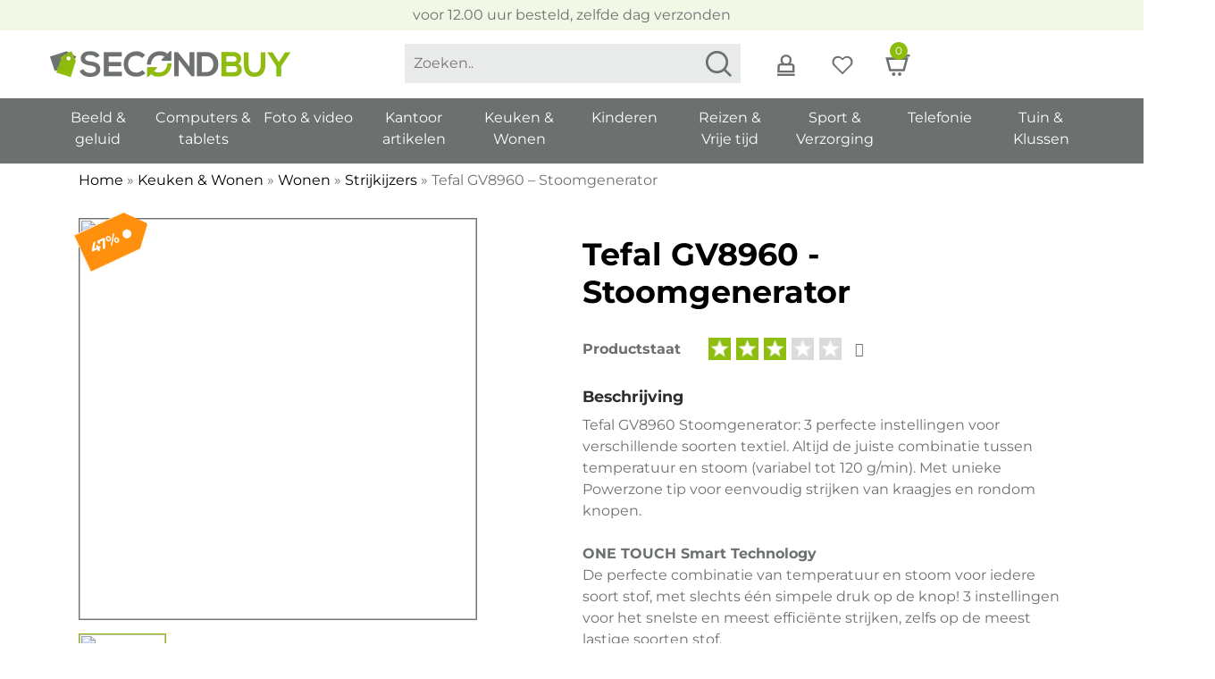

--- FILE ---
content_type: text/html; charset=UTF-8
request_url: https://second-buy.nl/p/tefal-gv8960-stoomgenerator/
body_size: 14183
content:
<!DOCTYPE html>
<html lang="nl">
<head>

	<script id="Cookiebot" src="https://consent.cookiebot.com/uc.js" data-cbid="47049a33-0d1e-418f-8e95-7eb98925da8d" data-blockingmode="auto" type="text/javascript"></script>

	<!-- Google Tag Manager -->
	<script>(function(w,d,s,l,i){w[l]=w[l]||[];w[l].push({'gtm.start':
	new Date().getTime(),event:'gtm.js'});var f=d.getElementsByTagName(s)[0],
	j=d.createElement(s),dl=l!='dataLayer'?'&l='+l:'';j.async=true;j.src=
	'https://www.googletagmanager.com/gtm.js?id='+i+dl;f.parentNode.insertBefore(j,f);
	})(window,document,'script','dataLayer','GTM-53XLWSH');</script>
	<!-- End Google Tag Manager -->

	<link rel="preload" href="https://second-buy.nl/app/themes/go-online/css/bootstrap.min.css" as="style"/>
	<link href="https://second-buy.nl/app/themes/go-online-child/style.css" rel="preload" as="style" />  
	<link href="https://second-buy.nl/app/themes/go-online-child/css/responsive.css" rel="preload" as="style" />  

	<link href="https://second-buy.nl/app/themes/go-online/css/bootstrap.min.css?v=1.0.0" rel="stylesheet" />
	<link href="https://second-buy.nl/app/themes/go-online-child/style.css?v=1.0.5" rel="stylesheet" />
	<link href="https://second-buy.nl/app/themes/go-online-child/css/responsive.css?v=1.0.7" rel="stylesheet" />

	<meta charset="UTF-8">
	<meta http-equiv="X-UA-Compatible" content="IE=edge" />
	<meta http-equiv="content-type" content="text/html; charset=utf-8" />
	<meta name="viewport" content="width=device-width, initial-scale=1, maximum-scale=1" />
	<title>Dé allergoedkoopste Tefal GV8960 - Stoomgenerator kopen? | Second-Buy</title>	  	
	
	<link rel="apple-touch-icon" sizes="180x180" href="https://second-buy.nl/app/themes/go-online-child/apple-touch-icon.png">
	<link rel="icon" type="image/png" sizes="32x32" href="https://second-buy.nl/app/themes/go-online-child/favicon-32x32.png">
	<link rel="icon" type="image/png" sizes="16x16" href="https://second-buy.nl/app/themes/go-online-child/favicon-16x16.png">
	<link rel="mask-icon" href="https://second-buy.nl/app/themes/go-online-child/safari-pinned-tab.svg" color="#ffffff">
	<meta name="msapplication-TileColor" content="#ffffff">
	<meta name="theme-color" content="#ffffff">
	
	<div id="google_translate_element"></div>
	<script type="text/javascript">
	  function googleTranslateElementInit() {
	    new google.translate.TranslateElement({pageLanguage: 'nl', includedLanguages: 'fr,en,nl', layout: google.translate.TranslateElement.InlineLayout.SIMPLE, autoDisplay: false}, 'google_translate_element');
	  }
	</script>
	<script src="//translate.google.com/translate_a/element.js?cb=googleTranslateElementInit" type="text/javascript"></script>

				<link rel="canonical" href="https://second-buy.nl/tefal-gv8960-stoomgenerator" />
			
	<script rel="preload" src="https://second-buy.nl/app/themes/go-online/js/jquery-3.6.4.min.js" as="script"></script>
	<!-- <link rel="preconnect" href="https://kit.fontawesome.com" crossorigin />
	<link rel="dns-prefetch" href="https://kit.fontawesome.com" /> -->

	
<!-- Search Engine Optimization door Rank Math - https://rankmath.com/ -->
<meta name="description" content="Op zoek naar een dé allergoedkoopste Tefal GV8960 - Stoomgenerator? Bestel direct online bij SecondBuy. Super scherpe prijzen en snel geleverd."/>
<meta name="robots" content="follow, index, max-snippet:-1, max-video-preview:-1, max-image-preview:large"/>
<link rel="canonical" href="https://second-buy.nl/p/tefal-gv8960-stoomgenerator/" />
<meta property="og:locale" content="nl_NL" />
<meta property="og:type" content="product" />
<meta property="og:title" content="Dé allergoedkoopste Tefal GV8960 - Stoomgenerator kopen? | Second-Buy" />
<meta property="og:description" content="Op zoek naar een dé allergoedkoopste Tefal GV8960 - Stoomgenerator? Bestel direct online bij SecondBuy. Super scherpe prijzen en snel geleverd." />
<meta property="og:url" content="https://second-buy.nl/p/tefal-gv8960-stoomgenerator/" />
<meta property="og:site_name" content="SecondBuy" />
<meta property="og:updated_time" content="2024-02-21T12:08:29+01:00" />
<meta property="og:image" content="https://second-buy.nl/app/uploads/tefal-gv8960-stoomgenerator-11056.png" />
<meta property="og:image:secure_url" content="https://second-buy.nl/app/uploads/tefal-gv8960-stoomgenerator-11056.png" />
<meta property="og:image:width" content="598" />
<meta property="og:image:height" content="513" />
<meta property="og:image:alt" content="Tefal GV8960 &#8211; Stoomgenerator" />
<meta property="og:image:type" content="image/png" />
<meta property="product:price:amount" content="89.99" />
<meta property="product:price:currency" content="EUR" />
<meta name="twitter:card" content="summary_large_image" />
<meta name="twitter:title" content="Dé allergoedkoopste Tefal GV8960 - Stoomgenerator kopen? | Second-Buy" />
<meta name="twitter:description" content="Op zoek naar een dé allergoedkoopste Tefal GV8960 - Stoomgenerator? Bestel direct online bij SecondBuy. Super scherpe prijzen en snel geleverd." />
<meta name="twitter:image" content="https://second-buy.nl/app/uploads/tefal-gv8960-stoomgenerator-11056.png" />
<meta name="twitter:label1" content="Prijs" />
<meta name="twitter:data1" content="&euro;&nbsp;89,99" />
<meta name="twitter:label2" content="Beschikbaarheid" />
<meta name="twitter:data2" content="Uitverkocht" />
<script type="application/ld+json" class="rank-math-schema">{"@context":"https://schema.org","@graph":[{"@type":"Organization","@id":"https://second-buy.nl/#organization","name":"SecondBuy","url":"https://second-buy.nl","logo":{"@type":"ImageObject","@id":"https://second-buy.nl/#logo","url":"https://second-buy.nl/app/uploads/2023/04/logo-secondbuy.webp","contentUrl":"https://second-buy.nl/app/uploads/2023/04/logo-secondbuy.webp","caption":"SecondBuy","inLanguage":"nl-NL"}},{"@type":"WebSite","@id":"https://second-buy.nl/#website","url":"https://second-buy.nl","name":"SecondBuy","publisher":{"@id":"https://second-buy.nl/#organization"},"inLanguage":"nl-NL"},{"@type":"ImageObject","@id":"https://second-buy.nl/app/uploads/tefal-gv8960-stoomgenerator-11056.png","url":"https://second-buy.nl/app/uploads/tefal-gv8960-stoomgenerator-11056.png","width":"598","height":"513","inLanguage":"nl-NL"},{"@type":"BreadcrumbList","@id":"https://second-buy.nl/p/tefal-gv8960-stoomgenerator/#breadcrumb","itemListElement":[{"@type":"ListItem","position":"1","item":{"@id":"https://second-buy.nl","name":"Home"}},{"@type":"ListItem","position":"2","item":{"@id":"https://second-buy.nl/c/keuken-wonen/","name":"Keuken &amp; Wonen"}},{"@type":"ListItem","position":"3","item":{"@id":"https://second-buy.nl/c/keuken-wonen/wonen/","name":"Wonen"}},{"@type":"ListItem","position":"4","item":{"@id":"https://second-buy.nl/c/keuken-wonen/wonen/strijkijzers/","name":"Strijkijzers"}},{"@type":"ListItem","position":"5","item":{"@id":"https://second-buy.nl/p/tefal-gv8960-stoomgenerator/","name":"Tefal GV8960 &#8211; Stoomgenerator"}}]},{"@type":"ItemPage","@id":"https://second-buy.nl/p/tefal-gv8960-stoomgenerator/#webpage","url":"https://second-buy.nl/p/tefal-gv8960-stoomgenerator/","name":"D\u00e9 allergoedkoopste Tefal GV8960 - Stoomgenerator kopen? | Second-Buy","datePublished":"2024-02-19T15:53:58+01:00","dateModified":"2024-02-21T12:08:29+01:00","isPartOf":{"@id":"https://second-buy.nl/#website"},"primaryImageOfPage":{"@id":"https://second-buy.nl/app/uploads/tefal-gv8960-stoomgenerator-11056.png"},"inLanguage":"nl-NL","breadcrumb":{"@id":"https://second-buy.nl/p/tefal-gv8960-stoomgenerator/#breadcrumb"}},{"@type":"Product","name":"D\u00e9 allergoedkoopste Tefal GV8960 - Stoomgenerator kopen? | Second-Buy","description":"Op zoek naar een d\u00e9 allergoedkoopste Tefal GV8960 - Stoomgenerator? Bestel direct online bij SecondBuy. Super scherpe prijzen en snel geleverd.","sku":"3121040045312","category":"Keuken &amp; Wonen &gt; Wonen &gt; Strijkijzers","mainEntityOfPage":{"@id":"https://second-buy.nl/p/tefal-gv8960-stoomgenerator/#webpage"},"image":[{"@type":"ImageObject","url":"https://second-buy.nl/app/uploads/tefal-gv8960-stoomgenerator-11056.png","height":"513","width":"598"}],"offers":{"@type":"Offer","price":"89.99","priceCurrency":"EUR","priceValidUntil":"2027-12-31","availability":"https://schema.org/OutOfStock","itemCondition":"NewCondition","url":"https://second-buy.nl/p/tefal-gv8960-stoomgenerator/","seller":{"@type":"Organization","@id":"https://second-buy.nl/","name":"SecondBuy","url":"https://second-buy.nl","logo":"https://second-buy.nl/app/uploads/2023/04/logo-secondbuy.webp"},"priceSpecification":{"price":"89.99","priceCurrency":"EUR","valueAddedTaxIncluded":"true"}},"@id":"https://second-buy.nl/p/tefal-gv8960-stoomgenerator/#richSnippet"}]}</script>
<!-- /Rank Math WordPress SEO plugin -->

<link rel='dns-prefetch' href='//www.googletagmanager.com' />
<link rel="https://api.w.org/" href="https://second-buy.nl/wp-json/" /><link rel="alternate" type="application/json" href="https://second-buy.nl/wp-json/wp/v2/product/11056" /><link rel='shortlink' href='https://second-buy.nl/?p=11056' />
<link rel="alternate" type="application/json+oembed" href="https://second-buy.nl/wp-json/oembed/1.0/embed?url=https%3A%2F%2Fsecond-buy.nl%2Fp%2Ftefal-gv8960-stoomgenerator%2F" />
<link rel="alternate" type="text/xml+oembed" href="https://second-buy.nl/wp-json/oembed/1.0/embed?url=https%3A%2F%2Fsecond-buy.nl%2Fp%2Ftefal-gv8960-stoomgenerator%2F&#038;format=xml" />
	<noscript><style>.woocommerce-product-gallery{ opacity: 1 !important; }</style></noscript>
	
</head> 
<body>

<!-- <script id="CookieDeclaration" src="https://consent.cookiebot.com/47049a33-0d1e-418f-8e95-7eb98925da8d/cd.js" type="text/javascript" async></script> -->

<!-- Google Tag Manager (noscript) -->
<noscript><iframe src="https://www.googletagmanager.com/ns.html?id=GTM-53XLWSH"
height="0" width="0" style="display:none;visibility:hidden"></iframe></noscript>
<!-- End Google Tag Manager (noscript) -->


<div class="topbalk d-block d-lg-none">
	<div class="container-fluid">
		<div class="row">
			<div class="col-12">
				<figure class="logo"><a href="https://second-buy.nl"><img src="https://second-buy.nl/app/themes/go-online-child/img/logo.webp" class="contain" alt="Logo Second-Buy" /></a></figure>
			</div>
		</div>
	</div>
</div>

<nav class="mobile d-block d-lg-none">
	<figure class="text-center"><a href="https://second-buy.nl/mijn-account/"><img class="valign" src="https://second-buy.nl/app/themes/go-online-child/img//account-w.webp" /></a></figure>
	<figure class="text-center"><a href="https://second-buy.nl/wensenlijst/"><img class="valign" src="https://second-buy.nl/app/themes/go-online-child/img//wishlist-w.webp" /></a></figure>
	<figure class="text-center"><a href="https://second-buy.nl/winkelwagen/"><img class="valign" src="https://second-buy.nl/app/themes/go-online-child/img//cart-w.webp" /><span class="aantal-items text-center">0</span></a></figure>
	<figure class="text-center hamburger-menu"><i class="fas fa-bars valign"></i></figure>
</nav>

<div class="mobile-menu-container d-block d-lg-none">

	<div class="container-fluid">

		<div class="row">
			<div class="col-8 pr-0">
				<figure class="logo text-center"><a href="https://second-buy.nl"><img src="https://second-buy.nl/app/themes/go-online-child/img/logo.webp" class="contain" alt="Logo Second-Buy" /></a></figure>
			</div>
			<div class="col-4 text-right">
				<div class="menu-sluiten text-center valign"><i class="fas fa-times"></i></div>
			</div>
		</div>
		
		<div class="row">
			<div class="col-12">
									<section class="search">
    <input type="text" class="livesearch" id="live-search" placeholder="Zoeken.." />
    <section class="live-search-results"></section>
</section>

							</div>
		</div>

					<section class="mobile-nav-cats">
				<div class="row">
									<div class="col-12 single-nav-cat">
						<h3 class="hoofd-menu-item" data-link="https://second-buy.nl/c/beeld-geluid/">Beeld &amp; geluid</h3>

													<div class="cat-tab">
								<div class="row">
																		<div class="col-6">
										<ul>
										<li><strong><a href="https://second-buy.nl/c/beeld-geluid/beeld/">Beeld</a></strong></li>

																					<ul class="subcategorieen">
																									<li><a href="https://second-buy.nl/c/beeld-geluid/beeld/beamers/">Beamers</a></li>
																									<li><a href="https://second-buy.nl/c/beeld-geluid/beeld/televisies/">Televisies</a></li>
																							</ul>
																				</ul>
									</div>
																		<div class="col-6">
										<ul>
										<li><strong><a href="https://second-buy.nl/c/beeld-geluid/muziek/">Muziek</a></strong></li>

																					<ul class="subcategorieen">
																									<li><a href="https://second-buy.nl/c/beeld-geluid/muziek/hoofdtelefoons-en-oordopjes/">Hoofdtelefoons en oordopjes</a></li>
																									<li><a href="https://second-buy.nl/c/beeld-geluid/muziek/speakers/">Speakers</a></li>
																							</ul>
																				</ul>
									</div>
																	</div>
							</div>
											</div>
									<div class="col-12 single-nav-cat">
						<h3 class="hoofd-menu-item" data-link="https://second-buy.nl/c/computers-tablets/">Computers &amp; tablets</h3>

													<div class="cat-tab">
								<div class="row">
																		<div class="col-6">
										<ul>
										<li><strong><a href="https://second-buy.nl/c/computers-tablets/computer-accessoires/">Computer accessoires</a></strong></li>

																					<ul class="subcategorieen">
																									<li><a href="https://second-buy.nl/c/computers-tablets/computer-accessoires/harde-schijven/">Harde schijven</a></li>
																									<li><a href="https://second-buy.nl/c/computers-tablets/computer-accessoires/printers/">Printers</a></li>
																									<li><a href="https://second-buy.nl/c/computers-tablets/computer-accessoires/toetsenbord-en-muis/">Toetsenbord en muis</a></li>
																							</ul>
																				</ul>
									</div>
																		<div class="col-6">
										<ul>
										<li><strong><a href="https://second-buy.nl/c/computers-tablets/desktops/">Desktops</a></strong></li>

																					<ul class="subcategorieen">
																									<li><a href="https://second-buy.nl/c/computers-tablets/desktops/imacs/">iMacs</a></li>
																									<li><a href="https://second-buy.nl/c/computers-tablets/desktops/windows-desktops/">Windows desktops</a></li>
																							</ul>
																				</ul>
									</div>
																		<div class="col-6">
										<ul>
										<li><strong><a href="https://second-buy.nl/c/computers-tablets/gaming/">Gaming</a></strong></li>

																					<ul class="subcategorieen">
																									<li><a href="https://second-buy.nl/c/computers-tablets/gaming/game-consoles/">Game consoles</a></li>
																									<li><a href="https://second-buy.nl/c/computers-tablets/gaming/gaming-accessoires/">Gaming accessoires</a></li>
																									<li><a href="https://second-buy.nl/c/computers-tablets/gaming/gaming-desktops/">Gaming desktops</a></li>
																									<li><a href="https://second-buy.nl/c/computers-tablets/gaming/gaming-laptops-gaming/">Gaming laptops</a></li>
																							</ul>
																				</ul>
									</div>
																		<div class="col-6">
										<ul>
										<li><strong><a href="https://second-buy.nl/c/computers-tablets/laptops/">Laptops</a></strong></li>

																					<ul class="subcategorieen">
																									<li><a href="https://second-buy.nl/c/computers-tablets/laptops/chromebooks/">Chromebooks</a></li>
																									<li><a href="https://second-buy.nl/c/computers-tablets/laptops/gaming-laptops/">Gaming laptops</a></li>
																									<li><a href="https://second-buy.nl/c/computers-tablets/laptops/windows-laptops/">Windows laptops</a></li>
																							</ul>
																				</ul>
									</div>
																		<div class="col-6">
										<ul>
										<li><strong><a href="https://second-buy.nl/c/computers-tablets/monitoren/">Monitoren</a></strong></li>

																				</ul>
									</div>
																		<div class="col-6">
										<ul>
										<li><strong><a href="https://second-buy.nl/c/computers-tablets/netwerk/">Netwerk</a></strong></li>

																				</ul>
									</div>
																		<div class="col-6">
										<ul>
										<li><strong><a href="https://second-buy.nl/c/computers-tablets/tablets/">Tablets</a></strong></li>

																					<ul class="subcategorieen">
																									<li><a href="https://second-buy.nl/c/computers-tablets/tablets/android-tablets/">Android tablets</a></li>
																									<li><a href="https://second-buy.nl/c/computers-tablets/tablets/ipads/">iPads</a></li>
																							</ul>
																				</ul>
									</div>
																	</div>
							</div>
											</div>
									<div class="col-12 single-nav-cat">
						<h3 class="hoofd-menu-item" data-link="https://second-buy.nl/c/foto-video/">Foto &amp; video</h3>

													<div class="cat-tab">
								<div class="row">
																		<div class="col-6">
										<ul>
										<li><strong><a href="https://second-buy.nl/c/foto-video/foto-en-video/">Foto en video</a></strong></li>

																					<ul class="subcategorieen">
																									<li><a href="https://second-buy.nl/c/foto-video/foto-en-video/cameras/">Camera's</a></li>
																							</ul>
																				</ul>
									</div>
																	</div>
							</div>
											</div>
									<div class="col-12 single-nav-cat">
						<h3 class="hoofd-menu-item" data-link="https://second-buy.nl/c/kantoor-artikelen/">Kantoor artikelen</h3>

											</div>
									<div class="col-12 single-nav-cat">
						<h3 class="hoofd-menu-item" data-link="https://second-buy.nl/c/keuken-wonen/">Keuken &amp; Wonen</h3>

													<div class="cat-tab">
								<div class="row">
																		<div class="col-6">
										<ul>
										<li><strong><a href="https://second-buy.nl/c/keuken-wonen/keuken/">Keuken</a></strong></li>

																					<ul class="subcategorieen">
																									<li><a href="https://second-buy.nl/c/keuken-wonen/keuken/gasfornuizen/">Gasfornuizen</a></li>
																									<li><a href="https://second-buy.nl/c/keuken-wonen/keuken/keukenapparatuur/">Keukenapparatuur</a></li>
																									<li><a href="https://second-buy.nl/c/keuken-wonen/keuken/koelkasten-en-vriezers/">Koelkasten en vriezers</a></li>
																									<li><a href="https://second-buy.nl/c/keuken-wonen/keuken/koffiezetapparaten/">Koffiezetapparaten</a></li>
																									<li><a href="https://second-buy.nl/c/keuken-wonen/keuken/magnetrons/">Magnetrons</a></li>
																									<li><a href="https://second-buy.nl/c/keuken-wonen/keuken/ovens/">Ovens</a></li>
																									<li><a href="https://second-buy.nl/c/keuken-wonen/keuken/pannen/">Pannen</a></li>
																							</ul>
																				</ul>
									</div>
																		<div class="col-6">
										<ul>
										<li><strong><a href="https://second-buy.nl/c/keuken-wonen/wonen/">Wonen</a></strong></li>

																					<ul class="subcategorieen">
																									<li><a href="https://second-buy.nl/c/keuken-wonen/wonen/huishoudelijk/">Huishoudelijk</a></li>
																									<li><a href="https://second-buy.nl/c/keuken-wonen/wonen/inrichting/">Inrichting</a></li>
																									<li><a href="https://second-buy.nl/c/keuken-wonen/wonen/klimaatbeheersing/">Klimaatbeheersing</a></li>
																									<li><a href="https://second-buy.nl/c/keuken-wonen/wonen/prullenbakken/">Prullenbakken</a></li>
																									<li><a href="https://second-buy.nl/c/keuken-wonen/wonen/smarthome/">Smarthome</a></li>
																									<li><a href="https://second-buy.nl/c/keuken-wonen/wonen/stofzuigers/">Stofzuigers</a></li>
																									<li><a href="https://second-buy.nl/c/keuken-wonen/wonen/stoomreinigers/">Stoomreinigers</a></li>
																									<li><a href="https://second-buy.nl/c/keuken-wonen/wonen/strijkijzers/">Strijkijzers</a></li>
																									<li><a href="https://second-buy.nl/c/keuken-wonen/wonen/verlichting/">Verlichting</a></li>
																							</ul>
																				</ul>
									</div>
																	</div>
							</div>
											</div>
									<div class="col-12 single-nav-cat">
						<h3 class="hoofd-menu-item" data-link="https://second-buy.nl/c/kinderen/">Kinderen</h3>

											</div>
									<div class="col-12 single-nav-cat">
						<h3 class="hoofd-menu-item" data-link="https://second-buy.nl/c/reizen-vrije-tijd/">Reizen &amp; Vrije tijd</h3>

													<div class="cat-tab">
								<div class="row">
																		<div class="col-6">
										<ul>
										<li><strong><a href="https://second-buy.nl/c/reizen-vrije-tijd/reizen/">Reizen</a></strong></li>

																					<ul class="subcategorieen">
																									<li><a href="https://second-buy.nl/c/reizen-vrije-tijd/reizen/auto-en-fiets-accessoires/">Auto en fiets accessoires</a></li>
																									<li><a href="https://second-buy.nl/c/reizen-vrije-tijd/reizen/koffers-en-tassen/">Koffers en tassen</a></li>
																							</ul>
																				</ul>
									</div>
																		<div class="col-6">
										<ul>
										<li><strong><a href="https://second-buy.nl/c/reizen-vrije-tijd/vrije-tijd/">Vrije tijd</a></strong></li>

																					<ul class="subcategorieen">
																									<li><a href="https://second-buy.nl/c/reizen-vrije-tijd/vrije-tijd/speelgoed/">Speelgoed</a></li>
																							</ul>
																				</ul>
									</div>
																	</div>
							</div>
											</div>
									<div class="col-12 single-nav-cat">
						<h3 class="hoofd-menu-item" data-link="https://second-buy.nl/c/sport-verzorging/">Sport &amp; Verzorging</h3>

													<div class="cat-tab">
								<div class="row">
																		<div class="col-6">
										<ul>
										<li><strong><a href="https://second-buy.nl/c/sport-verzorging/sport/">Sport</a></strong></li>

																					<ul class="subcategorieen">
																									<li><a href="https://second-buy.nl/c/sport-verzorging/sport/bescherming/">Bescherming</a></li>
																									<li><a href="https://second-buy.nl/c/sport-verzorging/sport/fitnessapparaten/">Fitnessapparaten</a></li>
																									<li><a href="https://second-buy.nl/c/sport-verzorging/sport/sporthorloges/">Sporthorloges</a></li>
																							</ul>
																				</ul>
									</div>
																		<div class="col-6">
										<ul>
										<li><strong><a href="https://second-buy.nl/c/sport-verzorging/verzorging/">Verzorging</a></strong></li>

																					<ul class="subcategorieen">
																									<li><a href="https://second-buy.nl/c/sport-verzorging/verzorging/haarverzorging/">Haarverzorging</a></li>
																									<li><a href="https://second-buy.nl/c/sport-verzorging/verzorging/scheerapparaten/">Scheerapparaten</a></li>
																									<li><a href="https://second-buy.nl/c/sport-verzorging/verzorging/tandenborstels/">Tandenborstels</a></li>
																							</ul>
																				</ul>
									</div>
																	</div>
							</div>
											</div>
									<div class="col-12 single-nav-cat">
						<h3 class="hoofd-menu-item" data-link="https://second-buy.nl/c/telefonie/">Telefonie</h3>

													<div class="cat-tab">
								<div class="row">
																		<div class="col-6">
										<ul>
										<li><strong><a href="https://second-buy.nl/c/telefonie/accessoires/">Accessoires</a></strong></li>

																					<ul class="subcategorieen">
																									<li><a href="https://second-buy.nl/c/telefonie/accessoires/hoezen-en-covers/">Hoezen en covers</a></li>
																									<li><a href="https://second-buy.nl/c/telefonie/accessoires/powerbanks-en-opladers/">Powerbanks en opladers</a></li>
																							</ul>
																				</ul>
									</div>
																		<div class="col-6">
										<ul>
										<li><strong><a href="https://second-buy.nl/c/telefonie/telefoons/">Telefoons</a></strong></li>

																					<ul class="subcategorieen">
																									<li><a href="https://second-buy.nl/c/telefonie/telefoons/android-telefoons-telefoons-telefonie/">Android telefoons</a></li>
																							</ul>
																				</ul>
									</div>
																	</div>
							</div>
											</div>
									<div class="col-12 single-nav-cat">
						<h3 class="hoofd-menu-item" data-link="https://second-buy.nl/c/tuin-klussen/">Tuin &amp; Klussen</h3>

													<div class="cat-tab">
								<div class="row">
																		<div class="col-6">
										<ul>
										<li><strong><a href="https://second-buy.nl/c/tuin-klussen/klussen/">Klussen</a></strong></li>

																					<ul class="subcategorieen">
																									<li><a href="https://second-buy.nl/c/tuin-klussen/klussen/boormachines/">Boormachines</a></li>
																									<li><a href="https://second-buy.nl/c/tuin-klussen/klussen/grasmaaier/">Grasmaaier</a></li>
																									<li><a href="https://second-buy.nl/c/tuin-klussen/klussen/hogedrukreinigers-klussen/">Hogedrukreinigers</a></li>
																									<li><a href="https://second-buy.nl/c/tuin-klussen/klussen/waterpompen-klussen/">Waterpompen</a></li>
																							</ul>
																				</ul>
									</div>
																		<div class="col-6">
										<ul>
										<li><strong><a href="https://second-buy.nl/c/tuin-klussen/tuin/">Tuin</a></strong></li>

																					<ul class="subcategorieen">
																									<li><a href="https://second-buy.nl/c/tuin-klussen/tuin/barbecues/">Barbecues</a></li>
																									<li><a href="https://second-buy.nl/c/tuin-klussen/tuin/grasmaaiers/">Grasmaaiers</a></li>
																									<li><a href="https://second-buy.nl/c/tuin-klussen/tuin/hogedrukreinigers/">Hogedrukreinigers</a></li>
																									<li><a href="https://second-buy.nl/c/tuin-klussen/tuin/sproeiers/">Sproeiers</a></li>
																									<li><a href="https://second-buy.nl/c/tuin-klussen/tuin/waterpompen/">Waterpompen</a></li>
																							</ul>
																				</ul>
									</div>
																	</div>
							</div>
											</div>
								</div>
			</section>
		
		<div class="row">
			<div class="col-12">
				<ul class="mobile-menu">
					
													<li><a href="https://second-buy.nl/assortiment/">Assortiment</a></li>
						
					
													<li><a href="https://second-buy.nl/wensenlijst/">Wensenlijst</a></li>
						
					
													<li><a href="https://second-buy.nl/winkelwagen/">Winkelwagen</a></li>
						
									</ul>
			</div>
		</div>

		<div class="row">
			<div class="col-12">
				<section class="kies-taal">
					<ul class="translation-links">
					  <li><a href="#" class="english" data-lang="Engels"><img class="contain lazy" data-src="https://second-buy.nl/app/themes/go-online-child/img//engels.webp" src=""/></a></li>
					  <li><a href="#" class="french" data-lang="Frans"><img class="contain lazy" data-src="https://second-buy.nl/app/themes/go-online-child/img//frans.webp" src="" /></a></li>
					  <li><a href="#" class="dutch" data-lang="Nederlands"><img class="contain lazy" data-src="https://second-buy.nl/app/themes/go-online-child/img//nederlands.webp" src="" /></a></li>
					</ul>
				</section>
			</div>
		</div>

	</div>
</div>

<div class="placeholder d-none d-lg-block"></div>
<header class="desktop d-none d-lg-block">

	<div class="verzending-alert text-center">voor 12.00 uur besteld, zelfde dag verzonden</div>

	<div class="header-midden">
		<div class="container-fluid">
			<div class="row">
				<div class="col-lg-4 col-xl-4">
					<figure class="logo valign"><a href="https://second-buy.nl"><img src="https://second-buy.nl/app/themes/go-online-child/img/logo.webp" class="contain" alt="Logo Second-Buy" /></a></figure>
				</div>
				<div class="col-lg-8 col-xl-8 text-right">

					<div class="header-container">
													<section class="search">
    <input type="text" class="livesearch" id="live-search" placeholder="Zoeken.." />
    <section class="live-search-results"></section>
</section>

						
						<section class="account-acties">
							<div class="account-acties-inner valign">
								<figure class="text-center"><a href="https://second-buy.nl/mijn-account/"><img src="https://second-buy.nl/app/themes/go-online-child/img//account.svg" class="contain" /></a></figure>
								<figure class="text-center"><a href="https://second-buy.nl/wensenlijst/"><img src="https://second-buy.nl/app/themes/go-online-child/img//heart.svg" class="contain" /></a></figure>
								<figure class="text-center"><a href="https://second-buy.nl/winkelwagen/">
									<img src="https://second-buy.nl/app/themes/go-online-child/img//cart.svg" class="contain" />
									<span class="aantal-items text-center">0</span></a>
									</a>
								</figure>
							</div>
						</section>

						<section class="kies-taal">
							<ul class="translation-links valign">
							  <li><a href="#" class="english" data-lang="Engels"><img class="contain lazy" data-src="https://second-buy.nl/app/themes/go-online-child/img//engels.webp" src=""/></a></li>
							  <li><a href="#" class="french" data-lang="Frans"><img class="contain lazy" data-src="https://second-buy.nl/app/themes/go-online-child/img//frans.webp" src="" /></a></li>
							  <li><a href="#" class="dutch" data-lang="Nederlands"><img class="contain lazy" data-src="https://second-buy.nl/app/themes/go-online-child/img//nederlands.webp" src="" /></a></li>
							</ul>
						</section>

					</div>

				</div>
			</div>
		</div>
	</div>

	<nav class="desktop-menu d-none d-lg-block">
		<div class="container-fluid">
							<ul>
											<li class="hoofd-menu-item text-center"><a href="https://second-buy.nl/c/beeld-geluid/">Beeld &amp; geluid</a>

															<div class="submenu text-left">
									<div class="container-fluid">
																					<ul>
												<li><strong><a href="https://second-buy.nl/c/beeld-geluid/beeld/">Beeld</a></strong></li>

																																							<li><a href="https://second-buy.nl/c/beeld-geluid/beeld/beamers/">Beamers</a></li>
																											<li><a href="https://second-buy.nl/c/beeld-geluid/beeld/televisies/">Televisies</a></li>
																																				</ul>
																					<ul>
												<li><strong><a href="https://second-buy.nl/c/beeld-geluid/muziek/">Muziek</a></strong></li>

																																							<li><a href="https://second-buy.nl/c/beeld-geluid/muziek/hoofdtelefoons-en-oordopjes/">Hoofdtelefoons en oordopjes</a></li>
																											<li><a href="https://second-buy.nl/c/beeld-geluid/muziek/speakers/">Speakers</a></li>
																																				</ul>
																			</div>
								</div>
							
						</li>
											<li class="hoofd-menu-item text-center"><a href="https://second-buy.nl/c/computers-tablets/">Computers &amp; tablets</a>

															<div class="submenu text-left">
									<div class="container-fluid">
																					<ul>
												<li><strong><a href="https://second-buy.nl/c/computers-tablets/computer-accessoires/">Computer accessoires</a></strong></li>

																																							<li><a href="https://second-buy.nl/c/computers-tablets/computer-accessoires/harde-schijven/">Harde schijven</a></li>
																											<li><a href="https://second-buy.nl/c/computers-tablets/computer-accessoires/printers/">Printers</a></li>
																											<li><a href="https://second-buy.nl/c/computers-tablets/computer-accessoires/toetsenbord-en-muis/">Toetsenbord en muis</a></li>
																																				</ul>
																					<ul>
												<li><strong><a href="https://second-buy.nl/c/computers-tablets/desktops/">Desktops</a></strong></li>

																																							<li><a href="https://second-buy.nl/c/computers-tablets/desktops/imacs/">iMacs</a></li>
																											<li><a href="https://second-buy.nl/c/computers-tablets/desktops/windows-desktops/">Windows desktops</a></li>
																																				</ul>
																					<ul>
												<li><strong><a href="https://second-buy.nl/c/computers-tablets/gaming/">Gaming</a></strong></li>

																																							<li><a href="https://second-buy.nl/c/computers-tablets/gaming/game-consoles/">Game consoles</a></li>
																											<li><a href="https://second-buy.nl/c/computers-tablets/gaming/gaming-accessoires/">Gaming accessoires</a></li>
																											<li><a href="https://second-buy.nl/c/computers-tablets/gaming/gaming-desktops/">Gaming desktops</a></li>
																											<li><a href="https://second-buy.nl/c/computers-tablets/gaming/gaming-laptops-gaming/">Gaming laptops</a></li>
																																				</ul>
																					<ul>
												<li><strong><a href="https://second-buy.nl/c/computers-tablets/laptops/">Laptops</a></strong></li>

																																							<li><a href="https://second-buy.nl/c/computers-tablets/laptops/chromebooks/">Chromebooks</a></li>
																											<li><a href="https://second-buy.nl/c/computers-tablets/laptops/gaming-laptops/">Gaming laptops</a></li>
																											<li><a href="https://second-buy.nl/c/computers-tablets/laptops/windows-laptops/">Windows laptops</a></li>
																																				</ul>
																					<ul>
												<li><strong><a href="https://second-buy.nl/c/computers-tablets/monitoren/">Monitoren</a></strong></li>

																							</ul>
																					<ul>
												<li><strong><a href="https://second-buy.nl/c/computers-tablets/netwerk/">Netwerk</a></strong></li>

																							</ul>
																					<ul>
												<li><strong><a href="https://second-buy.nl/c/computers-tablets/tablets/">Tablets</a></strong></li>

																																							<li><a href="https://second-buy.nl/c/computers-tablets/tablets/android-tablets/">Android tablets</a></li>
																											<li><a href="https://second-buy.nl/c/computers-tablets/tablets/ipads/">iPads</a></li>
																																				</ul>
																			</div>
								</div>
							
						</li>
											<li class="hoofd-menu-item text-center"><a href="https://second-buy.nl/c/foto-video/">Foto &amp; video</a>

															<div class="submenu text-left">
									<div class="container-fluid">
																					<ul>
												<li><strong><a href="https://second-buy.nl/c/foto-video/foto-en-video/">Foto en video</a></strong></li>

																																							<li><a href="https://second-buy.nl/c/foto-video/foto-en-video/cameras/">Camera&#039;s</a></li>
																																				</ul>
																			</div>
								</div>
							
						</li>
											<li class="hoofd-menu-item text-center"><a href="https://second-buy.nl/c/kantoor-artikelen/">Kantoor artikelen</a>

							
						</li>
											<li class="hoofd-menu-item text-center"><a href="https://second-buy.nl/c/keuken-wonen/">Keuken &amp; Wonen</a>

															<div class="submenu text-left">
									<div class="container-fluid">
																					<ul>
												<li><strong><a href="https://second-buy.nl/c/keuken-wonen/keuken/">Keuken</a></strong></li>

																																							<li><a href="https://second-buy.nl/c/keuken-wonen/keuken/gasfornuizen/">Gasfornuizen</a></li>
																											<li><a href="https://second-buy.nl/c/keuken-wonen/keuken/keukenapparatuur/">Keukenapparatuur</a></li>
																											<li><a href="https://second-buy.nl/c/keuken-wonen/keuken/koelkasten-en-vriezers/">Koelkasten en vriezers</a></li>
																											<li><a href="https://second-buy.nl/c/keuken-wonen/keuken/koffiezetapparaten/">Koffiezetapparaten</a></li>
																											<li><a href="https://second-buy.nl/c/keuken-wonen/keuken/magnetrons/">Magnetrons</a></li>
																											<li><a href="https://second-buy.nl/c/keuken-wonen/keuken/ovens/">Ovens</a></li>
																											<li><a href="https://second-buy.nl/c/keuken-wonen/keuken/pannen/">Pannen</a></li>
																																				</ul>
																					<ul>
												<li><strong><a href="https://second-buy.nl/c/keuken-wonen/wonen/">Wonen</a></strong></li>

																																							<li><a href="https://second-buy.nl/c/keuken-wonen/wonen/huishoudelijk/">Huishoudelijk</a></li>
																											<li><a href="https://second-buy.nl/c/keuken-wonen/wonen/inrichting/">Inrichting</a></li>
																											<li><a href="https://second-buy.nl/c/keuken-wonen/wonen/klimaatbeheersing/">Klimaatbeheersing</a></li>
																											<li><a href="https://second-buy.nl/c/keuken-wonen/wonen/prullenbakken/">Prullenbakken</a></li>
																											<li><a href="https://second-buy.nl/c/keuken-wonen/wonen/smarthome/">Smarthome</a></li>
																											<li><a href="https://second-buy.nl/c/keuken-wonen/wonen/stofzuigers/">Stofzuigers</a></li>
																											<li><a href="https://second-buy.nl/c/keuken-wonen/wonen/stoomreinigers/">Stoomreinigers</a></li>
																											<li><a href="https://second-buy.nl/c/keuken-wonen/wonen/strijkijzers/">Strijkijzers</a></li>
																											<li><a href="https://second-buy.nl/c/keuken-wonen/wonen/verlichting/">Verlichting</a></li>
																																				</ul>
																			</div>
								</div>
							
						</li>
											<li class="hoofd-menu-item text-center"><a href="https://second-buy.nl/c/kinderen/">Kinderen</a>

							
						</li>
											<li class="hoofd-menu-item text-center"><a href="https://second-buy.nl/c/reizen-vrije-tijd/">Reizen &amp; Vrije tijd</a>

															<div class="submenu text-left">
									<div class="container-fluid">
																					<ul>
												<li><strong><a href="https://second-buy.nl/c/reizen-vrije-tijd/reizen/">Reizen</a></strong></li>

																																							<li><a href="https://second-buy.nl/c/reizen-vrije-tijd/reizen/auto-en-fiets-accessoires/">Auto en fiets accessoires</a></li>
																											<li><a href="https://second-buy.nl/c/reizen-vrije-tijd/reizen/koffers-en-tassen/">Koffers en tassen</a></li>
																																				</ul>
																					<ul>
												<li><strong><a href="https://second-buy.nl/c/reizen-vrije-tijd/vrije-tijd/">Vrije tijd</a></strong></li>

																																							<li><a href="https://second-buy.nl/c/reizen-vrije-tijd/vrije-tijd/speelgoed/">Speelgoed</a></li>
																																				</ul>
																			</div>
								</div>
							
						</li>
											<li class="hoofd-menu-item text-center"><a href="https://second-buy.nl/c/sport-verzorging/">Sport &amp; Verzorging</a>

															<div class="submenu text-left">
									<div class="container-fluid">
																					<ul>
												<li><strong><a href="https://second-buy.nl/c/sport-verzorging/sport/">Sport</a></strong></li>

																																							<li><a href="https://second-buy.nl/c/sport-verzorging/sport/bescherming/">Bescherming</a></li>
																											<li><a href="https://second-buy.nl/c/sport-verzorging/sport/fitnessapparaten/">Fitnessapparaten</a></li>
																											<li><a href="https://second-buy.nl/c/sport-verzorging/sport/sporthorloges/">Sporthorloges</a></li>
																																				</ul>
																					<ul>
												<li><strong><a href="https://second-buy.nl/c/sport-verzorging/verzorging/">Verzorging</a></strong></li>

																																							<li><a href="https://second-buy.nl/c/sport-verzorging/verzorging/haarverzorging/">Haarverzorging</a></li>
																											<li><a href="https://second-buy.nl/c/sport-verzorging/verzorging/scheerapparaten/">Scheerapparaten</a></li>
																											<li><a href="https://second-buy.nl/c/sport-verzorging/verzorging/tandenborstels/">Tandenborstels</a></li>
																																				</ul>
																			</div>
								</div>
							
						</li>
											<li class="hoofd-menu-item text-center"><a href="https://second-buy.nl/c/telefonie/">Telefonie</a>

															<div class="submenu text-left">
									<div class="container-fluid">
																					<ul>
												<li><strong><a href="https://second-buy.nl/c/telefonie/accessoires/">Accessoires</a></strong></li>

																																							<li><a href="https://second-buy.nl/c/telefonie/accessoires/hoezen-en-covers/">Hoezen en covers</a></li>
																											<li><a href="https://second-buy.nl/c/telefonie/accessoires/powerbanks-en-opladers/">Powerbanks en opladers</a></li>
																																				</ul>
																					<ul>
												<li><strong><a href="https://second-buy.nl/c/telefonie/telefoons/">Telefoons</a></strong></li>

																																							<li><a href="https://second-buy.nl/c/telefonie/telefoons/android-telefoons-telefoons-telefonie/">Android telefoons</a></li>
																																				</ul>
																			</div>
								</div>
							
						</li>
											<li class="hoofd-menu-item text-center"><a href="https://second-buy.nl/c/tuin-klussen/">Tuin &amp; Klussen</a>

															<div class="submenu text-left">
									<div class="container-fluid">
																					<ul>
												<li><strong><a href="https://second-buy.nl/c/tuin-klussen/klussen/">Klussen</a></strong></li>

																																							<li><a href="https://second-buy.nl/c/tuin-klussen/klussen/boormachines/">Boormachines</a></li>
																											<li><a href="https://second-buy.nl/c/tuin-klussen/klussen/grasmaaier/">Grasmaaier</a></li>
																											<li><a href="https://second-buy.nl/c/tuin-klussen/klussen/hogedrukreinigers-klussen/">Hogedrukreinigers</a></li>
																											<li><a href="https://second-buy.nl/c/tuin-klussen/klussen/waterpompen-klussen/">Waterpompen</a></li>
																																				</ul>
																					<ul>
												<li><strong><a href="https://second-buy.nl/c/tuin-klussen/tuin/">Tuin</a></strong></li>

																																							<li><a href="https://second-buy.nl/c/tuin-klussen/tuin/barbecues/">Barbecues</a></li>
																											<li><a href="https://second-buy.nl/c/tuin-klussen/tuin/grasmaaiers/">Grasmaaiers</a></li>
																											<li><a href="https://second-buy.nl/c/tuin-klussen/tuin/hogedrukreinigers/">Hogedrukreinigers</a></li>
																											<li><a href="https://second-buy.nl/c/tuin-klussen/tuin/sproeiers/">Sproeiers</a></li>
																											<li><a href="https://second-buy.nl/c/tuin-klussen/tuin/waterpompen/">Waterpompen</a></li>
																																				</ul>
																			</div>
								</div>
							
						</li>
									</ul>
					</div>
	</nav>

</header>

<section class="single-product">
	<div class="container-fluid">

		<div class="row">
			<div class="col-12">
			<nav aria-label="breadcrumbs" class="rank-math-breadcrumb"><p><a href="https://second-buy.nl">Home</a><span class="separator"> &raquo; </span><a href="https://second-buy.nl/c/keuken-wonen/">Keuken &amp; Wonen</a><span class="separator"> &raquo; </span><a href="https://second-buy.nl/c/keuken-wonen/wonen/">Wonen</a><span class="separator"> &raquo; </span><a href="https://second-buy.nl/c/keuken-wonen/wonen/strijkijzers/">Strijkijzers</a><span class="separator"> &raquo; </span><span class="last">Tefal GV8960 &#8211; Stoomgenerator</span></p></nav>
			</div>
		</div>

		<div class="row product-details">
			<section class="col-12 col-sm-12 col-lg-5">

									<section class="woocommerce-product-gallery__wrapper woocommerce-product-gallery">

													<span class="sale-label">
								<span class="cirkel"></span>
								47%
							</span>
						
						<figure class="product-foto woocommerce-product-gallery__image text-center">
							<a class="woocommerce-product-gallery__trigger infoto" href="https://second-buy.nl/app/uploads/tefal-gv8960-stoomgenerator-11056.png.webp" rel="lightbox"></a>
								<img src="" class="product-foto-large lazy" data-src="https://second-buy.nl/app/uploads/tefal-gv8960-stoomgenerator-11056.png.webp" data-large_image="https://second-buy.nl/app/uploads/tefal-gv8960-stoomgenerator-11056.png.webp" data-large_image_height="850" data-large_image_width="850" />
							
						</figure>
						<section class="product-thumbnails">
															<figure class="product-thumb current woocommerce-product-gallery__image text-center">
									<img src="" class="product-foto-thumb lazy" data-src="https://second-buy.nl/app/uploads/tefal-gv8960-stoomgenerator-11056.png.webp" data-large_image="https://second-buy.nl/app/uploads/tefal-gv8960-stoomgenerator-11056.png.webp" data-large_image_height="850" data-large_image_width="850" />
								</figure>
													</section>
					</section>
								
			</section>

			<aside class="col-12 col-sm-12 col-lg-6 offset-lg-1">
				<h1 class="product-titel" itemprop="name">Tefal GV8960 - Stoomgenerator</h1>
				
									<div class="row">
						<div class="col-12 col-lg-4 col-xl-3"><div class="valign"><strong>Productstaat</strong></div></div>
						<div class="col-12 col-lg-8 col-xl-9">
							<div class="staat-van-product staat-popup-trigger">
																			<span class="ster"><img src="https://second-buy.nl/app/themes/go-online-child/img/ster.webp" class="contain"></span>
																			<span class="ster"><img src="https://second-buy.nl/app/themes/go-online-child/img/ster.webp" class="contain"></span>
																			<span class="ster"><img src="https://second-buy.nl/app/themes/go-online-child/img/ster.webp" class="contain"></span>
									
																		
																														<span class="ster"><img src="https://second-buy.nl/app/themes/go-online-child/img/ster.webp" class="contain ster-inactief"></span>
																					<span class="ster"><img src="https://second-buy.nl/app/themes/go-online-child/img/ster.webp" class="contain ster-inactief"></span>
																										</div>
						</div>
					</div>
				
									<div class="product-beschrijving">
						<h3>Beschrijving</h3>
						Tefal GV8960 Stoomgenerator: 3 perfecte instellingen voor verschillende soorten textiel. Altijd de juiste combinatie tussen temperatuur en stoom (variabel tot 120 g/min). Met unieke Powerzone tip voor eenvoudig strijken van kraagjes en rondom knopen.<br />
<br />
<b>ONE TOUCH Smart Technology</b><br />
De perfecte combinatie van temperatuur en stoom voor iedere soort stof, met slechts één simpele druk op de knop! 3 instellingen voor het snelste en meest efficiënte strijken, zelfs op de meest lastige soorten stof.<br />
<br />
<b>Superkrachtige stoomprestatie</b><br />
Maximale stoomdruk van 6 bar, Powerzone 340 g/min<br />
<br />
<b>Ontkalken in een handomdraai</b><br />
Uniek gepatenteerd Anti-kalksysteem: ontkalkproblemen zijn verleden tijd
					</div>					
				
				<div class="divider"></div>

				<div class="verzendtijd"><i class="fa-solid fa-truck text-center"></i>Voor 12 uur besteld, de zelfde dag nog verzonden!</div>

								
									<div class="row">
						<div class="col-12">
							<div class="voorraad">
								<i class="fa-solid fa-boxes-stacked text-center"></i>
																	<span class="voorraad-alert">Uitverkocht</span>
															</div>
						</div>
					</div>
				
				
				<div class="divider"></div>

		<!-- 							<section class="usps-list">
						<ul class="usps">
															<li><i class="fas fa-check"></i> Nieuw, Whatsapp klantenservice</li>
															<li><i class="fas fa-check"></i> Super snelle levering</li>
															<li><i class="fas fa-check"></i> We beantwoorden graag al uw vragen</li>
															<li><i class="fas fa-check"></i> Gratis verzending en retourneren</li>
													</ul>
					</section>
				 -->
		
				<div class="specificaties-tab">
					<div class="product-content">

													<div class="row spec-rij">
								<div class="col-5 px-0 spec-naam">
									EAN
								</div>
								<div class="col-7 px-0 spec-value">
									3121040045312
								</div>
							</div>
						
						<div class="row spec-rij">
							<div class="col-5 px-0 spec-naam">
								Garantie
							</div>
							<div class="col-7 px-0 spec-value">
								6 maanden
							</div>
						</div>

													<div class="row spec-rij">
								<div class="col-5 px-0 spec-naam">
									Categorieën
								</div>
								<div class="col-7 px-0 spec-value">
									<a href="https://second-buy.nl/c/keuken-wonen/wonen/strijkijzers/" rel="tag">Strijkijzers</a>
								</div>
							</div>
						
						
						
						
						
					</div>
				</div>
		

			</aside>
		</div>

				<section class="gerelateerde-producten">
			<div class="row">
				<div class="col-12 text-center">
					<h3 class="sectie-titel">Gerelateerde producten</h2>
				</div>
			</div>
			<div class="row">
														
<div id="product-20010" class="mix product-box-outer col-6 col-md-6 col-lg-3 staat-" 
data-prijs="40.00" 
data-name="HOGE KORTING !! Ronde Bijzettafel Sanne 60cm, kleur Antique Beige"
data-categorieen="Wonen"
>

	<div class="product-box">

					<span class="sale-label">
				<span class="cirkel"></span>
				71%
			</span>
						
					<figure class="product-foto">
				<a href="https://second-buy.nl/p/ronde-bijzettafel-sanne-60cm-kleur-antique-beige/">
					<img class="lazy contain" alt="HOGE KORTING !! Ronde Bijzettafel Sanne 60cm, kleur Antique Beige" data-src="https://second-buy.nl/app/uploads/ronde-bijzettafel-sanne-60cm-kleur-antique-beige-20010-5.jpg" src="" />
				</a>
			</figure>
		
		
		<h3 class="product-naam"><a href="https://second-buy.nl/p/ronde-bijzettafel-sanne-60cm-kleur-antique-beige/">HOGE KORTING !! Ronde Bijzettafel Sanne 60cm, kleur Antique Beige</a></h3>
		
		<div class="row">
			<div class="col-xl-12 col-md-12 col-12">
									<span class="new-prijs">€ 40,00</span>
					<span class="old-prijs">€ 139,00</span>
							</div>
		</div>

					<div class="row staat-van-product staat-popup-trigger">
				<div class="col-xl-12 col-md-12 col-12 px-1">
											<span class="ster"><img src="https://second-buy.nl/app/themes/go-online-child/img/ster.webp" class="contain"></span>
											<span class="ster"><img src="https://second-buy.nl/app/themes/go-online-child/img/ster.webp" class="contain"></span>
											<span class="ster"><img src="https://second-buy.nl/app/themes/go-online-child/img/ster.webp" class="contain"></span>
					
										
																		<span class="ster"><img src="https://second-buy.nl/app/themes/go-online-child/img/ster.webp" class="contain ster-inactief"></span>
													<span class="ster"><img src="https://second-buy.nl/app/themes/go-online-child/img/ster.webp" class="contain ster-inactief"></span>
															</div>
			</div>
		
		<div class="row product-acties">
			<div class="col-xl-9 col-lg-6 col-md-7 col-6 px-1">

															<div class="winkelmand-button " data-product_id="20010" value="20010" data-product_sku="8714713182633">
							<span class="add-to-cart-text"><span class="d-none d-md-inline-block d-lg-none d-xl-inline-block">Voeg toe</span></span>
						</div>
									
							</div>
			<div class="col-xl-3 col-lg-6 col-md-5 col-6 px-1">
									<span class="knop-wensenlijst toevoegen text-center" data-product-id="20010"><i class="far fa-heart"></i></span>
							</div>
		</div>

		
		<div class="row">
			<div class="col-12">
				<div class="voorraad">
																		Nog 4 op voorraad
															</div>
			</div>
		</div>
	
	</div>
</div>

														
<div id="product-18816" class="mix product-box-outer col-6 col-md-6 col-lg-3 staat-4" 
data-prijs="62.97" 
data-name="Nordland PD-8833 Luchtkoeler"
data-categorieen="Klimaatbeheersing"
 data-staat="staat-4" >

	<div class="product-box">

					<span class="sale-label">
				<span class="cirkel"></span>
				30%
			</span>
						
					<figure class="product-foto">
				<a href="https://second-buy.nl/p/nordland-pd-8833-luchtkoeler/">
					<img class="lazy contain" alt="Nordland PD-8833 Luchtkoeler" data-src="https://second-buy.nl/app/uploads/nordland-pd-8833-luchtkoeler-18816-3.jpg" src="" />
				</a>
			</figure>
		
		
		<h3 class="product-naam"><a href="https://second-buy.nl/p/nordland-pd-8833-luchtkoeler/">Nordland PD-8833 Luchtkoeler</a></h3>
		
		<div class="row">
			<div class="col-xl-12 col-md-12 col-12">
									<span class="new-prijs">€ 62,97</span>
					<span class="old-prijs">€ 89,99</span>
							</div>
		</div>

					<div class="row staat-van-product staat-popup-trigger">
				<div class="col-12 col-xxl-5 px-1"><div class="valign productstaat-text">Productstaat</div></div>
				<div class="col-12 col-xxl-7 px-1">
											<span class="ster"><img src="https://second-buy.nl/app/themes/go-online-child/img/ster.webp" class="contain"></span>
											<span class="ster"><img src="https://second-buy.nl/app/themes/go-online-child/img/ster.webp" class="contain"></span>
											<span class="ster"><img src="https://second-buy.nl/app/themes/go-online-child/img/ster.webp" class="contain"></span>
											<span class="ster"><img src="https://second-buy.nl/app/themes/go-online-child/img/ster.webp" class="contain"></span>
					
										
																		<span class="ster"><img src="https://second-buy.nl/app/themes/go-online-child/img/ster.webp" class="contain ster-inactief"></span>
															</div>
			</div>
		
		<div class="row product-acties">
			<div class="col-xl-9 col-lg-6 col-md-7 col-6 px-1">

															<div class="winkelmand-button " data-product_id="18816" value="18816" data-product_sku="8713016108623">
							<span class="add-to-cart-text"><span class="d-none d-md-inline-block d-lg-none d-xl-inline-block">Voeg toe</span></span>
						</div>
									
							</div>
			<div class="col-xl-3 col-lg-6 col-md-5 col-6 px-1">
									<span class="knop-wensenlijst toevoegen text-center" data-product-id="18816"><i class="far fa-heart"></i></span>
							</div>
		</div>

		
		<div class="row">
			<div class="col-12">
				<div class="voorraad">
																		Nog 2 op voorraad
															</div>
			</div>
		</div>
	
	</div>
</div>

														
<div id="product-18402" class="mix product-box-outer col-6 col-md-6 col-lg-3 staat-4" 
data-prijs="75.00" 
data-name="Wago Series209 - 209-967 / WSB-markeringskaart als kaart bedrukt wit, Codering rijgklem, verkoop per: 50 x 1 stuk - 4017332101721 | Kleur: Wit | Opdruk: Letters | Halogeenvrij: Ja | Codeerrichting: Verticaal | Rastermaat: 5 mm"
data-categorieen="Wonen"
 data-staat="staat-4" >

	<div class="product-box">

					<span class="sale-label">
				<span class="cirkel"></span>
				69%
			</span>
						
					<figure class="product-foto">
				<a href="https://second-buy.nl/p/wago-series209-209-967-wsb-markeringskaart-als-kaart-bedrukt-wit-codering-rijgklem-verkoop-per-50-x-1-stuk-4017332101721-kleur-wit-opdruk-letters-halogeenvrij-ja-codeerrichting-ve/">
					<img class="lazy contain" alt="Wago Series209 - 209-967 / WSB-markeringskaart als kaart bedrukt wit, Codering rijgklem, verkoop per: 50 x 1 stuk - 4017332101721 | Kleur: Wit | Opdruk: Letters | Halogeenvrij: Ja | Codeerrichting: Verticaal | Rastermaat: 5 mm" data-src="https://second-buy.nl/app/uploads/wago-series209-209-967-wsb-markeringskaart-als-kaart-bedrukt-wit-codering-rijgklem-verkoop-per-50-x-1-stuk-4017332101721-kleur-wit-opdruk-letters-halogeenvrij-ja-codeerrichting-ve-18402.png" src="" />
				</a>
			</figure>
		
		
		<h3 class="product-naam"><a href="https://second-buy.nl/p/wago-series209-209-967-wsb-markeringskaart-als-kaart-bedrukt-wit-codering-rijgklem-verkoop-per-50-x-1-stuk-4017332101721-kleur-wit-opdruk-letters-halogeenvrij-ja-codeerrichting-ve/">Wago Series209 - 209-967 / WSB-markeringskaart als kaart bedrukt wit, Coder...</a></h3>
		
		<div class="row">
			<div class="col-xl-12 col-md-12 col-12">
									<span class="new-prijs">€ 75,00</span>
					<span class="old-prijs">€ 239,99</span>
							</div>
		</div>

					<div class="row staat-van-product staat-popup-trigger">
				<div class="col-12 col-xxl-5 px-1"><div class="valign productstaat-text">Productstaat</div></div>
				<div class="col-12 col-xxl-7 px-1">
											<span class="ster"><img src="https://second-buy.nl/app/themes/go-online-child/img/ster.webp" class="contain"></span>
											<span class="ster"><img src="https://second-buy.nl/app/themes/go-online-child/img/ster.webp" class="contain"></span>
											<span class="ster"><img src="https://second-buy.nl/app/themes/go-online-child/img/ster.webp" class="contain"></span>
											<span class="ster"><img src="https://second-buy.nl/app/themes/go-online-child/img/ster.webp" class="contain"></span>
					
										
																		<span class="ster"><img src="https://second-buy.nl/app/themes/go-online-child/img/ster.webp" class="contain ster-inactief"></span>
															</div>
			</div>
		
		<div class="row product-acties">
			<div class="col-xl-9 col-lg-6 col-md-7 col-6 px-1">

															<div class="winkelmand-button " data-product_id="18402" value="18402" data-product_sku="4017332101721">
							<span class="add-to-cart-text"><span class="d-none d-md-inline-block d-lg-none d-xl-inline-block">Voeg toe</span></span>
						</div>
									
							</div>
			<div class="col-xl-3 col-lg-6 col-md-5 col-6 px-1">
									<span class="knop-wensenlijst toevoegen text-center" data-product-id="18402"><i class="far fa-heart"></i></span>
							</div>
		</div>

		
		<div class="row">
			<div class="col-12">
				<div class="voorraad">
																		<span class="voorraad-alert">Nog 1.000000 op voorraad</span>
															</div>
			</div>
		</div>
	
	</div>
</div>

														
<div id="product-18576" class="mix product-box-outer col-6 col-md-6 col-lg-3 staat-4" 
data-prijs="169.99" 
data-name="Kerbl - Hok - voor - kleine - dieren - Indoor - Deluxe - 115x60x92,5 - cm - hout - 82725"
data-categorieen="Tuin:Tuin &amp;amp; Klussen:Wonen:"
 data-staat="staat-4" >

	<div class="product-box">

					<span class="sale-label">
				<span class="cirkel"></span>
				43%
			</span>
						
					<figure class="product-foto">
				<a href="https://second-buy.nl/p/kerbl-hok-voor-kleine-dieren-indoor-deluxe-115x60x925-cm-hout-82725/">
					<img class="lazy contain" alt="Kerbl - Hok - voor - kleine - dieren - Indoor - Deluxe - 115x60x92,5 - cm - hout - 82725" data-src="https://second-buy.nl/app/uploads/kerbl-hok-voor-kleine-dieren-indoor-deluxe-115x60x925-cm-hout-82725-18576.png" src="" />
				</a>
			</figure>
		
		
		<h3 class="product-naam"><a href="https://second-buy.nl/p/kerbl-hok-voor-kleine-dieren-indoor-deluxe-115x60x925-cm-hout-82725/">Kerbl - Hok - voor - kleine - dieren - Indoor - Deluxe - 115x60x92,5 - cm -...</a></h3>
		
		<div class="row">
			<div class="col-xl-12 col-md-12 col-12">
									<span class="new-prijs">€ 169,99</span>
					<span class="old-prijs">€ 299,99</span>
							</div>
		</div>

					<div class="row staat-van-product staat-popup-trigger">
				<div class="col-12 col-xxl-5 px-1"><div class="valign productstaat-text">Productstaat</div></div>
				<div class="col-12 col-xxl-7 px-1">
											<span class="ster"><img src="https://second-buy.nl/app/themes/go-online-child/img/ster.webp" class="contain"></span>
											<span class="ster"><img src="https://second-buy.nl/app/themes/go-online-child/img/ster.webp" class="contain"></span>
											<span class="ster"><img src="https://second-buy.nl/app/themes/go-online-child/img/ster.webp" class="contain"></span>
											<span class="ster"><img src="https://second-buy.nl/app/themes/go-online-child/img/ster.webp" class="contain"></span>
					
										
																		<span class="ster"><img src="https://second-buy.nl/app/themes/go-online-child/img/ster.webp" class="contain ster-inactief"></span>
															</div>
			</div>
		
		<div class="row product-acties">
			<div class="col-xl-9 col-lg-6 col-md-7 col-6 px-1">

															<div class="winkelmand-button " data-product_id="18576" value="18576" data-product_sku="4018653827253">
							<span class="add-to-cart-text"><span class="d-none d-md-inline-block d-lg-none d-xl-inline-block">Voeg toe</span></span>
						</div>
									
							</div>
			<div class="col-xl-3 col-lg-6 col-md-5 col-6 px-1">
									<span class="knop-wensenlijst toevoegen text-center" data-product-id="18576"><i class="far fa-heart"></i></span>
							</div>
		</div>

		
		<div class="row">
			<div class="col-12">
				<div class="voorraad">
																		<span class="voorraad-alert">Nog 1.000000 op voorraad</span>
															</div>
			</div>
		</div>
	
	</div>
</div>

							</div>
		</section>
		
				<section class="recent-bekeken">
			<div class="row">
				<div class="col-12 text-center">
					<h3 class="sectie-titel">Recent bekeken</h2>
				</div>
			</div>
			<div class="row">
														
<div id="product-23398" class="mix product-box-outer col-6 col-md-6 col-lg-3 staat-5" 
data-prijs="129.99" 
data-name="Hoge korting Leander Linea Bladvergroter - Oak"
data-categorieen="Kinderen"
 data-staat="staat-5" >

	<div class="product-box">

					<span class="sale-label">
				<span class="cirkel"></span>
				41%
			</span>
						
					<figure class="product-image-placeholder-container product-foto">
				<a href="https://second-buy.nl/p/hoge-korting-leander-linea-bladvergroter-oak/"><img data-src="https://second-buy.nl/app/themes/go-online-child/img/placeholder.webp" src="" class="lazy product-image-placeholder contain" /></a>
			</figure>
		
		
		<h3 class="product-naam"><a href="https://second-buy.nl/p/hoge-korting-leander-linea-bladvergroter-oak/">Hoge korting Leander Linea Bladvergroter - Oak</a></h3>
		
		<div class="row">
			<div class="col-xl-12 col-md-12 col-12">
									<span class="new-prijs">€ 129,99</span>
					<span class="old-prijs">€ 222,00</span>
							</div>
		</div>

					<div class="row staat-van-product staat-popup-trigger">
				<div class="col-12 col-xxl-5 px-1"><div class="valign productstaat-text">Productstaat</div></div>
				<div class="col-12 col-xxl-7 px-1">
											<span class="ster"><img src="https://second-buy.nl/app/themes/go-online-child/img/ster.webp" class="contain"></span>
											<span class="ster"><img src="https://second-buy.nl/app/themes/go-online-child/img/ster.webp" class="contain"></span>
											<span class="ster"><img src="https://second-buy.nl/app/themes/go-online-child/img/ster.webp" class="contain"></span>
											<span class="ster"><img src="https://second-buy.nl/app/themes/go-online-child/img/ster.webp" class="contain"></span>
											<span class="ster"><img src="https://second-buy.nl/app/themes/go-online-child/img/ster.webp" class="contain"></span>
					
										
									</div>
			</div>
		
		<div class="row product-acties">
			<div class="col-xl-9 col-lg-6 col-md-7 col-6 px-1">

															<div class="winkelmand-button " data-product_id="23398" value="23398" data-product_sku="5707770502714">
							<span class="add-to-cart-text"><span class="d-none d-md-inline-block d-lg-none d-xl-inline-block">Voeg toe</span></span>
						</div>
									
							</div>
			<div class="col-xl-3 col-lg-6 col-md-5 col-6 px-1">
									<span class="knop-wensenlijst toevoegen text-center" data-product-id="23398"><i class="far fa-heart"></i></span>
							</div>
		</div>

		
		<div class="row">
			<div class="col-12">
				<div class="voorraad">
																		Nog 0 op voorraad
															</div>
			</div>
		</div>
	
	</div>
</div>

														
<div id="product-23394" class="mix product-box-outer col-6 col-md-6 col-lg-3 staat-5" 
data-prijs="65" 
data-name="Hoge korting Zhiyun Gimbal Z1-Rider2 voor GoPro"
data-categorieen="Beeld &amp;amp; geluid:Camera&#039;s:Foto &amp;amp; video:"
 data-staat="staat-5" >

	<div class="product-box">

					<span class="sale-label">
				<span class="cirkel"></span>
				64%
			</span>
						
					<figure class="product-foto">
				<a href="https://second-buy.nl/p/hoge-korting-zhiyun-gimbal-z1-rider2-voor-gopro/">
					<img class="lazy contain" alt="Hoge korting Zhiyun Gimbal Z1-Rider2 voor GoPro" data-src="https://second-buy.nl/app/uploads/hoge-korting-zhiyun-gimbal-z1-rider2-voor-gopro-23394.jpg" src="" />
				</a>
			</figure>
		
		
		<h3 class="product-naam"><a href="https://second-buy.nl/p/hoge-korting-zhiyun-gimbal-z1-rider2-voor-gopro/">Hoge korting Zhiyun Gimbal Z1-Rider2 voor GoPro</a></h3>
		
		<div class="row">
			<div class="col-xl-12 col-md-12 col-12">
									<span class="new-prijs">€ 65,00</span>
					<span class="old-prijs">€ 179,00</span>
							</div>
		</div>

					<div class="row staat-van-product staat-popup-trigger">
				<div class="col-12 col-xxl-5 px-1"><div class="valign productstaat-text">Productstaat</div></div>
				<div class="col-12 col-xxl-7 px-1">
											<span class="ster"><img src="https://second-buy.nl/app/themes/go-online-child/img/ster.webp" class="contain"></span>
											<span class="ster"><img src="https://second-buy.nl/app/themes/go-online-child/img/ster.webp" class="contain"></span>
											<span class="ster"><img src="https://second-buy.nl/app/themes/go-online-child/img/ster.webp" class="contain"></span>
											<span class="ster"><img src="https://second-buy.nl/app/themes/go-online-child/img/ster.webp" class="contain"></span>
											<span class="ster"><img src="https://second-buy.nl/app/themes/go-online-child/img/ster.webp" class="contain"></span>
					
										
									</div>
			</div>
		
		<div class="row product-acties">
			<div class="col-xl-9 col-lg-6 col-md-7 col-6 px-1">

															<div class="winkelmand-button " data-product_id="23394" value="23394" data-product_sku="0002025123001">
							<span class="add-to-cart-text"><span class="d-none d-md-inline-block d-lg-none d-xl-inline-block">Voeg toe</span></span>
						</div>
									
							</div>
			<div class="col-xl-3 col-lg-6 col-md-5 col-6 px-1">
									<span class="knop-wensenlijst toevoegen text-center" data-product-id="23394"><i class="far fa-heart"></i></span>
							</div>
		</div>

		
		<div class="row">
			<div class="col-12">
				<div class="voorraad">
																		<span class="voorraad-alert">Nog 1 op voorraad</span>
															</div>
			</div>
		</div>
	
	</div>
</div>

														
<div id="product-23386" class="mix product-box-outer col-6 col-md-6 col-lg-3 staat-5" 
data-prijs="125" 
data-name="Hoge korting Respekta Mineralite spoelbak Houston:"
data-categorieen="Geen categorie:Keuken:"
 data-staat="staat-5" >

	<div class="product-box">

					<span class="sale-label">
				<span class="cirkel"></span>
				67%
			</span>
						
					<figure class="product-foto">
				<a href="https://second-buy.nl/p/hoge-korting-respekta-mineralite-spoelbak-houston/">
					<img class="lazy contain" alt="Hoge korting Respekta Mineralite spoelbak Houston:" data-src="https://second-buy.nl/app/uploads/auto-draft-23386-2.jpg" src="" />
				</a>
			</figure>
		
		
		<h3 class="product-naam"><a href="https://second-buy.nl/p/hoge-korting-respekta-mineralite-spoelbak-houston/">Hoge korting Respekta Mineralite spoelbak Houston:</a></h3>
		
		<div class="row">
			<div class="col-xl-12 col-md-12 col-12">
									<span class="new-prijs">€ 125,00</span>
					<span class="old-prijs">€ 375,00</span>
							</div>
		</div>

					<div class="row staat-van-product staat-popup-trigger">
				<div class="col-12 col-xxl-5 px-1"><div class="valign productstaat-text">Productstaat</div></div>
				<div class="col-12 col-xxl-7 px-1">
											<span class="ster"><img src="https://second-buy.nl/app/themes/go-online-child/img/ster.webp" class="contain"></span>
											<span class="ster"><img src="https://second-buy.nl/app/themes/go-online-child/img/ster.webp" class="contain"></span>
											<span class="ster"><img src="https://second-buy.nl/app/themes/go-online-child/img/ster.webp" class="contain"></span>
											<span class="ster"><img src="https://second-buy.nl/app/themes/go-online-child/img/ster.webp" class="contain"></span>
											<span class="ster"><img src="https://second-buy.nl/app/themes/go-online-child/img/ster.webp" class="contain"></span>
					
										
									</div>
			</div>
		
		<div class="row product-acties">
			<div class="col-xl-9 col-lg-6 col-md-7 col-6 px-1">

															<div class="winkelmand-button " data-product_id="23386" value="23386" data-product_sku="4260515337619">
							<span class="add-to-cart-text"><span class="d-none d-md-inline-block d-lg-none d-xl-inline-block">Voeg toe</span></span>
						</div>
									
							</div>
			<div class="col-xl-3 col-lg-6 col-md-5 col-6 px-1">
									<span class="knop-wensenlijst toevoegen text-center" data-product-id="23386"><i class="far fa-heart"></i></span>
							</div>
		</div>

		
		<div class="row">
			<div class="col-12">
				<div class="voorraad">
																		<span class="voorraad-alert">Nog 1 op voorraad</span>
															</div>
			</div>
		</div>
	
	</div>
</div>

														
<div id="product-23281" class="mix product-box-outer col-6 col-md-6 col-lg-3 staat-" 
data-prijs="45" 
data-name="Floyd bijzettafel metaal tapenade"
data-categorieen="Inrichting"
>

	<div class="product-box">

					<span class="sale-label">
				<span class="cirkel"></span>
				47%
			</span>
						
					<figure class="product-foto">
				<a href="https://second-buy.nl/p/floyd-bijzettafel-metaal-tapenade/">
					<img class="lazy contain" alt="Floyd bijzettafel metaal tapenade" data-src="https://second-buy.nl/app/uploads/floyd-bijzettafel-metaal-tapenade-23281-1.webp" src="" />
				</a>
			</figure>
		
		
		<h3 class="product-naam"><a href="https://second-buy.nl/p/floyd-bijzettafel-metaal-tapenade/">Floyd bijzettafel metaal tapenade</a></h3>
		
		<div class="row">
			<div class="col-xl-12 col-md-12 col-12">
									<span class="new-prijs">€ 45,00</span>
					<span class="old-prijs">€ 84,95</span>
							</div>
		</div>

					<div class="row staat-van-product staat-popup-trigger">
				<div class="col-xl-12 col-md-12 col-12 px-1">
											<span class="ster"><img src="https://second-buy.nl/app/themes/go-online-child/img/ster.webp" class="contain"></span>
											<span class="ster"><img src="https://second-buy.nl/app/themes/go-online-child/img/ster.webp" class="contain"></span>
											<span class="ster"><img src="https://second-buy.nl/app/themes/go-online-child/img/ster.webp" class="contain"></span>
					
										
																		<span class="ster"><img src="https://second-buy.nl/app/themes/go-online-child/img/ster.webp" class="contain ster-inactief"></span>
													<span class="ster"><img src="https://second-buy.nl/app/themes/go-online-child/img/ster.webp" class="contain ster-inactief"></span>
															</div>
			</div>
		
		<div class="row product-acties">
			<div class="col-xl-9 col-lg-6 col-md-7 col-6 px-1">

															<div class="winkelmand-button " data-product_id="23281" value="23281" data-product_sku="8714713190768">
							<span class="add-to-cart-text"><span class="d-none d-md-inline-block d-lg-none d-xl-inline-block">Voeg toe</span></span>
						</div>
									
							</div>
			<div class="col-xl-3 col-lg-6 col-md-5 col-6 px-1">
									<span class="knop-wensenlijst toevoegen text-center" data-product-id="23281"><i class="far fa-heart"></i></span>
							</div>
		</div>

		
		<div class="row">
			<div class="col-12">
				<div class="voorraad">
																		Nog 0 op voorraad
															</div>
			</div>
		</div>
	
	</div>
</div>

							</div>
		</section>
		
	</div>
</section>
	<section class="partners">
		<div class="container-fluid">

			<div class="row">
				<div class="col-xl-12 col-md-12 col-12 text-center">
					<h2 class="sectie-titel">Tevreden partners</h2>

					<div class="partner-carousel owl-carousel">
													<figure>
								<img class="contain" src="https://second-buy.nl/app/uploads/carmen.png" alt="Carmen logo">
							</figure>
													<figure>
								<img class="contain" src="https://second-buy.nl/app/uploads/sony.png" alt="Sony logo">
							</figure>
													<figure>
								<img class="contain" src="https://second-buy.nl/app/uploads/inventum.png" alt="Inventum logo">
							</figure>
													<figure>
								<img class="contain" src="https://second-buy.nl/app/uploads/tech-data.png" alt="Tech data logo">
							</figure>
													<figure>
								<img class="contain" src="https://second-buy.nl/app/uploads/karcher.png" alt="Karcher logo">
							</figure>
													<figure>
								<img class="contain" src="https://second-buy.nl/app/uploads/tamado.png" alt="Tomado logo">
							</figure>
													<figure>
								<img class="contain" src="https://second-buy.nl/app/uploads/beko.png" alt="Beko logo">
							</figure>
											</div>

				</div>
			</div>

		</div>
	</section>

<footer>

	<figure class="footer-icoon icoon-1"><img src="https://second-buy.nl/app/themes/go-online-child/img//footer-icoon.webp" class="contain" /></figure>
	<figure class="footer-icoon icoon-2"><img src="https://second-buy.nl/app/themes/go-online-child/img//footer-icoon.webp" class="contain" /></figure>

	<div class="container-fluid">
			<div class="row">

				<div class="col-xl-3 col-lg-3 col-md-6 col-6 footer-col">
					<ul>
																					<li><a href="https://second-buy.nl/hoe-werkt-het/">Hoe werkt het</a></li>
															<li><a href="https://second-buy.nl/algemene-voorwaarden/">Algemene voorwaarden</a></li>
															<li><a href="https://second-buy.nl/privacy-policy/">Privacy Policy</a></li>
															<li><a href="https://second-buy.nl/retourprocedure/">Retourprocedure</a></li>
															<li><a href="https://second-buy.nl/veilig-betalen/">Veilig betalen</a></li>
															<li><a href="https://second-buy.nl/over-ons/">Over ons</a></li>
															<li><a href="https://second-buy.nl/contact/">Contact</a></li>
																								</ul>

					<ul class="socials">
													<li><a target="_blank" href="https://www.facebook.com/secondbuybv/"><i class="fab fa-facebook"></i></a></li>
						
													<li><a target="_blank" href="https://www.instagram.com/secondbuybv/"><i class="fab fa-instagram"></i></a></li>
						
											</ul>
				</div>
				

				<div class="col-xl-3 col-lg-3 col-md-6 col-6 footer-col">
					<ul class="contactgegevens">
						<li><strong class="notranslate">SECOND-BUY BV</strong></li>
						<li>
							<a target="_blank" href="https://www.google.com/maps/place/Second+Buy+B.v./@51.9485415,5.7596301,17z/data=!3m1!4b1!4m6!3m5!1s0x47c7a943a1655555:0x3e610472967a02b5!8m2!3d51.9485415!4d5.7618188!16s%2Fg%2F11mr305120">
								De Kazematten 6B<br>
								6681 CS
								Bemmel
							</a>
						</li>
						<li>KvK: 61443018</li>
													<li>BTW NO: NL854343684B01</li>
												<li><a href="mailto:klantenservice@second-buy.nl">klantenservice@second-buy.nl</a></li>
						<li><a href="tel:"></a></li>
					</ul>
				</div>

				<div class="col-xl-3 col-lg-3 col-md-6 col-12 footer-col">
					<ul class="openingstijden">
						<li><strong>Openingstijden afhaalmagazijn</strong></li>
													<li><span>Maandag</span> 10:00 tot 16:00</li>
													<li><span>Dinsdag</span> 10:00 tot 16:00</li>
													<li><span>Woensdag</span> 10:00 tot 12:00</li>
													<li><span>Donderdag</span> 10:00 tot 16:00</li>
													<li><span>Vrijdag</span> 10:00 tot 12:00</li>
											</ul>
				</div>

				<div class="col-xl-3 col-lg-3 col-md-6 col-12 footer-col">
					<section class="nieuwsbrief">
						<h3>Blijf op de hoogte</h3>
						<span>Ontvang de beste aanbiedingen per mail.</span>

						<!-- Begin Mailchimp Signup Form -->
						<div id="mc_embed_signup">
						    <form action="https://second-buy.us21.list-manage.com/subscribe/post?u=a43778d67a126df14a533b37e&amp;id=a84f7d6463&amp;f_id=007988e1f0" method="post" id="mc-embedded-subscribe-form" name="mc-embedded-subscribe-form" class="validate" target="_blank" novalidate>
						        <div id="mc_embed_signup_scroll">
						        
							        <div class="row">
							        	<div class="col-8 pe-0">
											<div class="mc-field-group">
												<input type="email" value="" placeholder="Je e-mailadres" name="EMAIL" class="required email" id="mce-EMAIL" required>
											</div>

											<!-- real people should not fill this in and expect good things - do not remove this or risk form bot signups-->
										    <div style="position: absolute; left: -5000px;" aria-hidden="true"><input type="text" name="b_a43778d67a126df14a533b37e_a84f7d6463" tabindex="-1" value=""></div>
										</div>
										<div class="col-4 ps-0">
									       	<input type="submit" value="Inschrijven" name="subscribe" id="mc-embedded-subscribe" class="button">
									    </div>
									</div>

								</div>
							</form>
						</div>
						<script type='text/javascript' src='//s3.amazonaws.com/downloads.mailchimp.com/js/mc-validate.js'></script>
						<!--End mc_embed_signup-->

					</section>
				</div>
				
			</div>

			<div class="row">
				<div class="col-12">
					<div class="certificaten">
						<figure><img src="https://second-buy.nl/app/themes/go-online-child/img//erkend-leerbedrijf.webp" class="contain" /></figure>
					</div>
				</div>
			</div>

		</div>
</footer>

<section class="betaalmethodes-en-partners">
	<div class="container-fluid">

		<div class="betaalmethodes-partners-carousel owl-carousel">
												<figure><img src="https://second-buy.nl/app/uploads/bancontact.png" class="contain"></figure>
									<figure><img src="https://second-buy.nl/app/uploads/dhl.png" class="contain"></figure>
									<figure><img src="https://second-buy.nl/app/uploads/ideal.png" class="contain"></figure>
									<figure><img src="https://second-buy.nl/app/uploads/in3.png" class="contain"></figure>
									<figure><img src="https://second-buy.nl/app/uploads/klarna.png" class="contain"></figure>
									<figure><img src="https://second-buy.nl/app/uploads/mastercard.png" class="contain"></figure>
									<figure><img src="https://second-buy.nl/app/uploads/paypal.png" class="contain"></figure>
									<figure><img src="https://second-buy.nl/app/uploads/visa.png" class="contain"></figure>
									</div>

	</div>
</section>

<div class="footer-bottom">
	<div class="container-fluid">
		<div class="row">
			<div class="col-xl-6 col-md-6 col-12">© 2026 <span class="notranslate">Second-Buy</span></div>
			<div class="col-xl-6 col-md-6 col-12 text-md-end">
							</div>
		</div>
	</div>
</div>


<!-- POPUP: STAAT VAN PRODUCT UITLEG -->
<div class="popup popup-staat-uitleg">
	<div class="popup-sluiten"><i class="fas fa-times"></i></div>
			<div class="row staat-rij">
			<div class="col-md-5 col-12">
								
									<span class="ster"><img src="https://second-buy.nl/app/themes/go-online-child/img/ster.webp" class="contain"></span>
				
								
															<span class="ster"><img src="https://second-buy.nl/app/themes/go-online-child/img/ster.webp" class="contain ster-inactief"></span>
											<span class="ster"><img src="https://second-buy.nl/app/themes/go-online-child/img/ster.webp" class="contain ster-inactief"></span>
											<span class="ster"><img src="https://second-buy.nl/app/themes/go-online-child/img/ster.webp" class="contain ster-inactief"></span>
											<span class="ster"><img src="https://second-buy.nl/app/themes/go-online-child/img/ster.webp" class="contain ster-inactief"></span>
									
			</div>
			<div class="col-md-7 col-12">Product heeft gebruikssporen </div>
		</div>
			<div class="row staat-rij">
			<div class="col-md-5 col-12">
								
									<span class="ster"><img src="https://second-buy.nl/app/themes/go-online-child/img/ster.webp" class="contain"></span>
									<span class="ster"><img src="https://second-buy.nl/app/themes/go-online-child/img/ster.webp" class="contain"></span>
				
								
															<span class="ster"><img src="https://second-buy.nl/app/themes/go-online-child/img/ster.webp" class="contain ster-inactief"></span>
											<span class="ster"><img src="https://second-buy.nl/app/themes/go-online-child/img/ster.webp" class="contain ster-inactief"></span>
											<span class="ster"><img src="https://second-buy.nl/app/themes/go-online-child/img/ster.webp" class="contain ster-inactief"></span>
									
			</div>
			<div class="col-md-7 col-12">Product heeft enkele gebruikssporen</div>
		</div>
			<div class="row staat-rij">
			<div class="col-md-5 col-12">
								
									<span class="ster"><img src="https://second-buy.nl/app/themes/go-online-child/img/ster.webp" class="contain"></span>
									<span class="ster"><img src="https://second-buy.nl/app/themes/go-online-child/img/ster.webp" class="contain"></span>
									<span class="ster"><img src="https://second-buy.nl/app/themes/go-online-child/img/ster.webp" class="contain"></span>
				
								
															<span class="ster"><img src="https://second-buy.nl/app/themes/go-online-child/img/ster.webp" class="contain ster-inactief"></span>
											<span class="ster"><img src="https://second-buy.nl/app/themes/go-online-child/img/ster.webp" class="contain ster-inactief"></span>
									
			</div>
			<div class="col-md-7 col-12">Product is niet of nauwelijks gebruikt</div>
		</div>
			<div class="row staat-rij">
			<div class="col-md-5 col-12">
								
									<span class="ster"><img src="https://second-buy.nl/app/themes/go-online-child/img/ster.webp" class="contain"></span>
									<span class="ster"><img src="https://second-buy.nl/app/themes/go-online-child/img/ster.webp" class="contain"></span>
									<span class="ster"><img src="https://second-buy.nl/app/themes/go-online-child/img/ster.webp" class="contain"></span>
									<span class="ster"><img src="https://second-buy.nl/app/themes/go-online-child/img/ster.webp" class="contain"></span>
				
								
															<span class="ster"><img src="https://second-buy.nl/app/themes/go-online-child/img/ster.webp" class="contain ster-inactief"></span>
									
			</div>
			<div class="col-md-7 col-12">Product is alleen uit de verpakking geweest</div>
		</div>
			<div class="row staat-rij">
			<div class="col-md-5 col-12">
								
									<span class="ster"><img src="https://second-buy.nl/app/themes/go-online-child/img/ster.webp" class="contain"></span>
									<span class="ster"><img src="https://second-buy.nl/app/themes/go-online-child/img/ster.webp" class="contain"></span>
									<span class="ster"><img src="https://second-buy.nl/app/themes/go-online-child/img/ster.webp" class="contain"></span>
									<span class="ster"><img src="https://second-buy.nl/app/themes/go-online-child/img/ster.webp" class="contain"></span>
									<span class="ster"><img src="https://second-buy.nl/app/themes/go-online-child/img/ster.webp" class="contain"></span>
				
								
				
			</div>
			<div class="col-md-7 col-12">Product is nieuw</div>
		</div>
	</div>

<!-- WINKELMAND POPUP -->
<div class="popup winkelmand">
<div class="popup-inner"></div>
</div>
<div class="popup-bg"></div>
<script type="text/javascript" id="woocommerce-google-analytics-integration-gtag-js-after">
/* <![CDATA[ */
/* Google Analytics for WooCommerce (gtag.js) */
					window.dataLayer = window.dataLayer || [];
					function gtag(){dataLayer.push(arguments);}
					// Set up default consent state.
					for ( const mode of [{"analytics_storage":"denied","ad_storage":"denied","ad_user_data":"denied","ad_personalization":"denied","region":["AT","BE","BG","HR","CY","CZ","DK","EE","FI","FR","DE","GR","HU","IS","IE","IT","LV","LI","LT","LU","MT","NL","NO","PL","PT","RO","SK","SI","ES","SE","GB","CH"]}] || [] ) {
						gtag( "consent", "default", { "wait_for_update": 500, ...mode } );
					}
					gtag("js", new Date());
					gtag("set", "developer_id.dOGY3NW", true);
					gtag("config", "G-YP7YSHB9YT", {"track_404":true,"allow_google_signals":true,"logged_in":false,"linker":{"domains":[],"allow_incoming":false},"custom_map":{"dimension1":"logged_in"}});
/* ]]> */
</script>
<script type="text/javascript" src="https://www.googletagmanager.com/gtag/js?id=G-YP7YSHB9YT" id="google-tag-manager-js" data-wp-strategy="async"></script>
<script type="text/javascript" src="https://second-buy.nl/wp/wp-includes/js/dist/vendor/wp-polyfill-inert.min.js?ver=3.1.2" id="wp-polyfill-inert-js"></script>
<script type="text/javascript" src="https://second-buy.nl/wp/wp-includes/js/dist/vendor/regenerator-runtime.min.js?ver=0.14.0" id="regenerator-runtime-js"></script>
<script type="text/javascript" src="https://second-buy.nl/wp/wp-includes/js/dist/vendor/wp-polyfill.min.js?ver=3.15.0" id="wp-polyfill-js"></script>
<script type="text/javascript" src="https://second-buy.nl/wp/wp-includes/js/dist/hooks.min.js?ver=2810c76e705dd1a53b18" id="wp-hooks-js"></script>
<script type="text/javascript" src="https://second-buy.nl/wp/wp-includes/js/dist/i18n.min.js?ver=5e580eb46a90c2b997e6" id="wp-i18n-js"></script>
<script type="text/javascript" id="wp-i18n-js-after">
/* <![CDATA[ */
wp.i18n.setLocaleData( { 'text direction\u0004ltr': [ 'ltr' ] } );
/* ]]> */
</script>
<script type="text/javascript" src="https://second-buy.nl/app/plugins/woocommerce-google-analytics-integration/assets/js/build/main.js?ver=50c6d17d67ef40d67991" id="woocommerce-google-analytics-integration-js"></script>
<script type="text/javascript" id="in3-scripts-js-extra">
/* <![CDATA[ */
var in3Data = {"minAmount":"300","maxAmount":"3000","currencySymbol":"\u20ac","decimalPoint":",","separator":".","decimals":"2"};
/* ]]> */
</script>
<script type="text/javascript" src="https://second-buy.nl/app/plugins/in3-marketing/assets/js/frontend.js?ver=1.2.0" id="in3-scripts-js"></script>
<script type="text/javascript" src="https://second-buy.nl/app/plugins/woocommerce/assets/js/jquery-blockui/jquery.blockUI.min.js?ver=2.7.0-wc.7.5.1" id="jquery-blockui-js"></script>
<script type="text/javascript" id="wc-add-to-cart-js-extra">
/* <![CDATA[ */
var wc_add_to_cart_params = {"ajax_url":"\/wp\/wp-admin\/admin-ajax.php","wc_ajax_url":"\/?wc-ajax=%%endpoint%%","i18n_view_cart":"Bekijk winkelwagen","cart_url":"https:\/\/second-buy.nl\/winkelwagen\/","is_cart":"","cart_redirect_after_add":"no"};
/* ]]> */
</script>
<script type="text/javascript" src="https://second-buy.nl/app/plugins/woocommerce/assets/js/frontend/add-to-cart.min.js?ver=7.5.1" id="wc-add-to-cart-js"></script>
<script type="text/javascript" src="https://second-buy.nl/app/plugins/woocommerce/assets/js/zoom/jquery.zoom.min.js?ver=1.7.21-wc.7.5.1" id="zoom-js"></script>
<script type="text/javascript" src="https://second-buy.nl/app/plugins/woocommerce/assets/js/flexslider/jquery.flexslider.min.js?ver=2.7.2-wc.7.5.1" id="flexslider-js"></script>
<script type="text/javascript" src="https://second-buy.nl/app/plugins/woocommerce/assets/js/photoswipe/photoswipe.min.js?ver=4.1.1-wc.7.5.1" id="photoswipe-js"></script>
<script type="text/javascript" src="https://second-buy.nl/app/plugins/woocommerce/assets/js/photoswipe/photoswipe-ui-default.min.js?ver=4.1.1-wc.7.5.1" id="photoswipe-ui-default-js"></script>
<script type="text/javascript" id="wc-single-product-js-extra">
/* <![CDATA[ */
var wc_single_product_params = {"i18n_required_rating_text":"Selecteer een waardering","review_rating_required":"yes","flexslider":{"rtl":false,"animation":"slide","smoothHeight":true,"directionNav":false,"controlNav":"thumbnails","slideshow":false,"animationSpeed":500,"animationLoop":false,"allowOneSlide":false},"zoom_enabled":"1","zoom_options":[],"photoswipe_enabled":"1","photoswipe_options":{"shareEl":false,"closeOnScroll":false,"history":false,"hideAnimationDuration":0,"showAnimationDuration":0},"flexslider_enabled":"1"};
/* ]]> */
</script>
<script type="text/javascript" src="https://second-buy.nl/app/plugins/woocommerce/assets/js/frontend/single-product.min.js?ver=7.5.1" id="wc-single-product-js"></script>
<script type="text/javascript" src="https://second-buy.nl/app/plugins/woocommerce/assets/js/js-cookie/js.cookie.min.js?ver=2.1.4-wc.7.5.1" id="js-cookie-js"></script>
<script type="text/javascript" id="woocommerce-js-extra">
/* <![CDATA[ */
var woocommerce_params = {"ajax_url":"\/wp\/wp-admin\/admin-ajax.php","wc_ajax_url":"\/?wc-ajax=%%endpoint%%"};
/* ]]> */
</script>
<script type="text/javascript" src="https://second-buy.nl/app/plugins/woocommerce/assets/js/frontend/woocommerce.min.js?ver=7.5.1" id="woocommerce-js"></script>
<script type="text/javascript" id="wc-cart-fragments-js-extra">
/* <![CDATA[ */
var wc_cart_fragments_params = {"ajax_url":"\/wp\/wp-admin\/admin-ajax.php","wc_ajax_url":"\/?wc-ajax=%%endpoint%%","cart_hash_key":"wc_cart_hash_088b32463bca05bebe4fcdd899c90ee6","fragment_name":"wc_fragments_088b32463bca05bebe4fcdd899c90ee6","request_timeout":"5000"};
/* ]]> */
</script>
<script type="text/javascript" src="https://second-buy.nl/app/plugins/woocommerce/assets/js/frontend/cart-fragments.min.js?ver=7.5.1" id="wc-cart-fragments-js"></script>
<script type="text/javascript" id="mailchimp-woocommerce-js-extra">
/* <![CDATA[ */
var mailchimp_public_data = {"site_url":"https:\/\/second-buy.nl\/wp","ajax_url":"https:\/\/second-buy.nl\/wp\/wp-admin\/admin-ajax.php","disable_carts":"","subscribers_only":"","language":"nl","allowed_to_set_cookies":"1"};
/* ]]> */
</script>
<script type="text/javascript" src="https://second-buy.nl/app/plugins/mailchimp-for-woocommerce/public/js/mailchimp-woocommerce-public.min.js?ver=5.4.07" id="mailchimp-woocommerce-js"></script>
<script type="text/javascript" defer="defer" src="https://second-buy.nl/app/themes/go-online-child/js/producten/productfotos.js?ver=1.0.5" id="productfoto-js-defer-js"></script>
<script type="text/javascript" defer="defer" src="https://second-buy.nl/app/themes/go-online-child/js/producten/single-product.js?ver=1.0.6" id="single-product-js-defer-js"></script>
<script type="text/javascript" defer="defer" src="https://second-buy.nl/app/themes/go-online/js/jquery-3.6.4.min.js?ver=1.0.0" id="jquery-min-js-defer-js"></script>
<script type="text/javascript" defer="defer" src="https://second-buy.nl/app/themes/go-online/js/jquery-ui-1.12.1.min.js?ver=1.0.0" id="jquery-ui-min-js-defer-js"></script>
<script type="text/javascript" defer="defer" src="https://second-buy.nl/app/themes/go-online/js/jquery-lazy-load.min.js?ver=1.0.0" id="jquery-lazyload-js-defer-js"></script>
<script type="text/javascript" defer="defer" src="https://second-buy.nl/app/themes/go-online/js/owl.carousel.min.js?ver=1.0.0" id="owl-carousel-min-js-defer-js"></script>
<script type="text/javascript" defer="defer" src="https://second-buy.nl/app/themes/go-online-child/js/jquery-cookie.js?ver=1.1.0" id="jquery-cookie-js-defer-js"></script>
<script type="text/javascript" defer="defer" src="https://second-buy.nl/app/themes/go-online-child/js/functions.js?ver=1.2.5" id="functions-js-defer-js"></script>
<script type="text/javascript" defer="defer" src="https://second-buy.nl/app/themes/go-online-child/js/carousels.js?ver=1.2.5" id="carousels-js-defer-js"></script>
<script type="text/javascript" defer="defer" src="https://second-buy.nl/app/themes/go-online-child/js/livesearch.js?ver=1.2.6" id="livesearch-js-defer-js"></script>
<script type="text/javascript" defer="defer" src="https://second-buy.nl/app/themes/go-online-child/js/fontawesome.min.js?ver=1.0.0" id="fontawesome-min-js-defer-js"></script>
<script id="mcjs">!function(c,h,i,m,p){m=c.createElement(h),p=c.getElementsByTagName(h)[0],m.async=1,m.src=i,p.parentNode.insertBefore(m,p)}(document,"script","https://chimpstatic.com/mcjs-connected/js/users/a43778d67a126df14a533b37e/43714f44cda0e177b2eaef102.js");</script>
<div class="pswp" tabindex="-1" role="dialog" aria-hidden="true">
	<div class="pswp__bg"></div>
	<div class="pswp__scroll-wrap">
		<div class="pswp__container">
			<div class="pswp__item"></div>
			<div class="pswp__item"></div>
			<div class="pswp__item"></div>
		</div>
		<div class="pswp__ui pswp__ui--hidden">
			<div class="pswp__top-bar">
				<div class="pswp__counter"></div>
				<button class="pswp__button pswp__button--close" aria-label="Sluiten (Esc)"></button>
				<button class="pswp__button pswp__button--share" aria-label="Deel"></button>
				<button class="pswp__button pswp__button--fs" aria-label="Schakel volledig scherm"></button>
				<button class="pswp__button pswp__button--zoom" aria-label="Zoom in/uit"></button>
				<div class="pswp__preloader">
					<div class="pswp__preloader__icn">
						<div class="pswp__preloader__cut">
							<div class="pswp__preloader__donut"></div>
						</div>
					</div>
				</div>
			</div>
			<div class="pswp__share-modal pswp__share-modal--hidden pswp__single-tap">
				<div class="pswp__share-tooltip"></div>
			</div>
			<button class="pswp__button pswp__button--arrow--left" aria-label="Vorige (pijltje links)"></button>
			<button class="pswp__button pswp__button--arrow--right" aria-label="Volgende (pijltje rechts)"></button>
			<div class="pswp__caption">
				<div class="pswp__caption__center"></div>
			</div>
		</div>
	</div>
</div>
<link rel='stylesheet' id='owl-carousel-css-css' href='https://second-buy.nl/app/themes/go-online/css/owl.carousel.min.css?ver=1.0.0' type='text/css' media='all' />
<link rel='stylesheet' id='wp-block-library-css' href='https://second-buy.nl/wp/wp-includes/css/dist/block-library/style.min.css?ver=6.5.4' type='text/css' media='all' />
<link rel='stylesheet' id='wc-blocks-vendors-style-css' href='https://second-buy.nl/app/plugins/woocommerce/packages/woocommerce-blocks/build/wc-blocks-vendors-style.css?ver=9.6.6' type='text/css' media='all' />
<link rel='stylesheet' id='wc-blocks-style-css' href='https://second-buy.nl/app/plugins/woocommerce/packages/woocommerce-blocks/build/wc-blocks-style.css?ver=9.6.6' type='text/css' media='all' />
<link rel='stylesheet' id='in3-styles-css' href='https://second-buy.nl/app/plugins/in3-marketing/assets/css/frontend.css?ver=1.2.0' type='text/css' media='all' />
<link rel='stylesheet' id='photoswipe-css' href='https://second-buy.nl/app/plugins/woocommerce/assets/css/photoswipe/photoswipe.min.css?ver=7.5.1' type='text/css' media='all' />
<link rel='stylesheet' id='photoswipe-default-skin-css' href='https://second-buy.nl/app/plugins/woocommerce/assets/css/photoswipe/default-skin/default-skin.min.css?ver=7.5.1' type='text/css' media='all' />
<link rel='stylesheet' id='woocommerce-layout-css' href='https://second-buy.nl/app/plugins/woocommerce/assets/css/woocommerce-layout.css?ver=7.5.1' type='text/css' media='all' />
<link rel='stylesheet' id='woocommerce-smallscreen-css' href='https://second-buy.nl/app/plugins/woocommerce/assets/css/woocommerce-smallscreen.css?ver=7.5.1' type='text/css' media='only screen and (max-width: 768px)' />
<link rel='stylesheet' id='woocommerce-general-css' href='https://second-buy.nl/app/plugins/woocommerce/assets/css/woocommerce.css?ver=7.5.1' type='text/css' media='all' />
<script type="text/javascript" id="woocommerce-google-analytics-integration-data-js-after">
/* <![CDATA[ */
window.ga4w = { data: {"cart":{"items":[],"coupons":[],"totals":{"currency_code":"EUR","total_price":0,"currency_minor_unit":2}}}, settings: {"tracker_function_name":"gtag","events":["purchase","add_to_cart","remove_from_cart","view_item_list","select_content","view_item","begin_checkout"],"identifier":null} }; document.dispatchEvent(new Event("ga4w:ready"));
/* ]]> */
</script>


</body>
</html>


--- FILE ---
content_type: text/css
request_url: https://second-buy.nl/app/themes/go-online-child/style.css
body_size: 10019
content:
/*
Theme Name: Go Online - Customizations
Theme URI: https://wpupdate.goonline.nl
Description: Go Online theme voor klant specifieke aanpassingen
Author: Go Online
Author URI: https://www.goonline.nl
Template: go-online
Version: 1.0.0
Text domain: go-online-child
*/

/* SET VARIABELEN */
:root {
	--zwart: #2d2f2f;
	--wit: #ffffff;
  --grijs: #6c7170;
  --licht-grijs: #f0f1f0;
  --groen: #8cbd0d;
  --oranje: #ff900e;
  --geel: #f3f8e6;
  --box-shadow: rgba(100, 100, 111, 0.2) 0px 7px 29px 0px;
  --bs-gutter-x: 1.5rem;
  --border-radius: 0px;
}

/* == FONTS == */

@font-face {
  font-family: 'Montserrat Alternates';
  font-style: normal;
  font-weight: 800;
  font-display: swap;
  src: url('css/fonts/MontserratAlternates-Black.ttf');
}

@font-face {
  font-family: 'Montserrat';
  font-style: normal;
  font-weight: 400;
  font-display: swap;
  src: url('css/fonts/Montserrat-Regular.ttf');
}

@font-face {
  font-family: 'Montserrat';
  font-style: italic;
  font-weight: 400;
  font-display: swap;
  src: url('css/fonts/Montserrat-Italic.ttf');
}

@font-face {
  font-family: 'Montserrat';
  font-style: normal;
  font-weight: 800;
  font-display: swap;
  src: url('css/fonts/Montserrat-Bold.ttf');
}


/* == */

html, body {
	color: var(--grijs);
	font-display: swap;
	font-family: 'Montserrat', sans-serif;
	font-weight: 400;
	overflow-x: hidden;
}

figure {
	margin: 0;
}

img.cover {
	object-fit: cover;
	object-position: center center;
	height: 100%;
	width: 100%;
}

img.contain {
	object-fit: contain;
	object-position: center center;
	height: 100%;
	width: 100%;
}

.valign {
    position: relative;
    top: 50%;
    transform: translateY(-50%);
}

*:focus {
	outline: 0;
}

p {
	margin: 0;
}

.valign {
    position: relative;
    top: 50%;
    transform: translateY(-50%);
}

h1, h2, h3 {
	font-family: 'Montserrat Alternates', sans-serif;
	font-weight: 800;
	text-transform: uppercase;
}

.sectie-titel {
	color:#000;
	margin-bottom:20px;
}

strong {
	font-weight:800;
}

/* == BUTTONS == */

.button-groen {
	background: var(--groen);
	color: #ffffff;
	padding: 10px 20px;
	text-align: center;
	font-size: 16px;
	font-weight: 800;
	text-decoration: none;
	margin-top: 5px;
	border: 0;
	cursor: pointer;
	text-transform: uppercase;
	border-radius: var(--border-radius);
}

.button-groen:hover {
	color: #fff;
}

.button-wit {
	text-align: center;
	font-size: 16px;
	cursor: pointer;
	margin-top:10px;
	background:#fff;
	color:var(--oranje);
	padding:10px 20px;
	box-shadow: rgba(100, 100, 111, 0.2) 0px 7px 29px 0px;
	text-transform: uppercase;
	border:0;
	font-weight: 800;
	text-decoration: none;
}

.button-wit:hover {
	color: var(--oranje);
}

/* == NAV MOBILE == */

nav.mobile {
	position: fixed;
	z-index: 997;
	bottom: 0;
	left: 0;
	background: var(--grijs);
	width: 100vw;
	height: 60px;
}

nav.mobile figure a {
	position: relative;
}

nav.mobile figure {
	float: left;
	width: 60px;
	height: 60px;
	margin: 0;
	position: relative;
	border-right:1px solid #fff;
}

nav.mobile figure img {
	height:25px;
	object-fit: contain;
}

nav.mobile figure.hamburger-menu {
	float: right;
	border-left:1px solid #fff;
	cursor: pointer;
}

nav.mobile figure.hamburger-menu i {
	color:#fff;
	font-size:25px;
}

nav.mobile .zoeken {
	cursor: pointer;
}

.aantal-items {
	position: absolute;
	top: 5px;
	left: -10px;
	font-size: 12px;
	color: #fff;
	background: var(--groen);
	height: 20px;
	width: 20px;
	border-radius: 100%;
	line-height: 20px;
}

/* == TOPBALK == */

.topbalk {
	padding:30px 0px;
}

.topbalk figure {
	height:30px;
	margin:0;
}
/* == HEADER == */

.usp-balk {
	padding: 10px 0px;
	color: #fff;
	background: var(--groen);
}

header {
	transition: all 500ms ease-in-out;
	background: #fff;
}

header .header-inner {
	background: #fff;
	position: relative;
}

header.with-banner {
	padding: 0;
}

header figure.logo {
	transition: all 500ms ease-in-out;
	height: 100%;
	width: 100%;
	margin-bottom: 15px;
}

header figure.logo img {
	object-fit: contain;
	object-position: center center;
}

header .search {
	z-index: 9999;
}

header .verzending-alert {
	padding:5px 0px;
	background: var(--geel);
	color: var(--grijs);
}
.breadcrumbs {
	margin: 20px 0px;
}

.breadcrumbs a{
	color: var(--zwart);
}

/* == VERTALEN == */

ul.translation-links {
	padding-left:0;
	list-style-type: none;
}

ul.translation-links li {
	display: inline-block;
	margin:0px 5px;
}

ul.translation-links li img {
	height:15px;
}

/* == SEARCH == */

.subheader .search{
	z-index: 10;
}

.search,.search form {
	position: relative;
}

.search input[type="text"] {
	background: url('img/zoeken.webp') no-repeat 97% center!important;
	background-color:rgba(108, 113, 112, 0.15)!important;
	position: relative;
	padding: 15px 20px;
/*	border: 1px solid rgba(191, 191, 191, 0.5);*/
	border:none!important;
	width: 100%;
}

/* == LIVE SEARCH == */

.live-search-results{
	display: none;
	position: absolute;
	width: 100%;
	background: #fff;
	max-height: 400px;
	z-index: 99999999;
	border-radius: 0 0 4px 4px;
	-moz-border-radius:0 0 4px 4px;
	-webkit-border-radius:0 0 4px 4px;
	border-left: 1px solid #eeeeee;
	border-right: 1px solid #eeeeee;
	border-bottom: 1px solid #eeeeee;
	overflow-y: scroll;
	padding-top: 20px;
	box-shadow: var(--box-shadow);
	left: 0;
}

.live-result-product-box,.live-result-cat-box{
	float: left;
	clear: both;
	cursor: pointer;
	width: 100%;
	padding: 5px 5px 5px 15px;
}

.result-image{
	width: 25%;
	float: left;
	max-width: 90px;
	padding: 5px;
}

.result-image img {
	object-fit: contain;
	object-position: center left;
	height: 100%;
	width: 100%;
}

.result-info{
	width: 70%;
	float: left;
/*	transform: translateY(25%);*/
	padding:5px 0px 5px 10px;
}

.result-info h4{
	font-weight: 700;
	font-size: 1.2rem;
}

.result-price{
	color: var(--groen);
}

.live-search-results h3{
	width: 100%;
	display: block;
	clear: both;
	float: left;
	margin-bottom: 0;
	padding-left: 15px;
}

.live-result-cat-box{
	margin-top: 10px;
	padding-top: 10px;
	border-top: 1px solid #eeeeee;
}

.live-search-bg{
	display: none;
	position: fixed;
}

.live-search-bg{
	z-index: 120;
	background: rgba(0,0,0,0.45);
	width: 100%;
	height: 100%;
	left: 0;
	top: 0;
}

.live-search-results .categorieen{
/*	margin-top: 40px;*/
	float: left;
	width: 100%;
	clear: both;
	background:#fff;
}

.live-search-results .categorieen h4{
	font-size: 1.1rem;
}

@-webkit-keyframes pulse {
  0% {
    -webkit-box-shadow: 0 0 0 0 rgba(236, 0, 140, 0.4);
  }
  70% {
      -webkit-box-shadow: 0 0 0 0 rgba(236, 0, 140, 0);
  }
  100% {
      -webkit-box-shadow: 0 0 0 0 rgba(236, 0, 140, 0);
  }
}
@keyframes pulse {
  0% {
    -moz-box-shadow: 0 0 0 0 rgba(236, 0, 140, 0.7);
    box-shadow: 0 0 0 0 rgba(236, 0, 140, 0.4)
  }
  70% {
      -moz-box-shadow: 0 0 0 10px rgba(236, 0, 140, 0);
      box-shadow: 0 0 0 10px rgba(204,169,44, 0);
  }
  100% {
      -moz-box-shadow: 0 0 0 0 rgba(236, 0, 140, 0);
      box-shadow: 0 0 0 0 rgba(236, 0, 140, 0);
  }
}

.livesearch.pulse {
	animation: pulse 4s;
}

.live-search-results .meer-resultaten a {
  color: var(--groen);
  padding: 5px 5px 5px 15px;
}

/* == MOBILE MENU == */

.mobile-menu-container {
	background: #fff;
	position: fixed;
	top: 0;
	left: -9999px;
	width: 100vw;
	height: 100%;
	z-index: 99999;
	transition: all 300ms ease-in-out;
	overflow-y: scroll;
}

.mobile-menu-container .container-fluid {
	width: 95%;
}

.mobile-menu-container.tonen {
	left: 0;
}

.mobile-menu-container ul {
	list-style-type: none;
	padding-left: 0;
	margin: 20px 0px;
}

.mobile-menu-container ul.translation-links {
	margin-top:0;
	margin-bottom:0;
}

.mobile-menu-container ul li {
	margin-bottom: 10px;
}

.mobile-menu-container ul li a {
	color: var(--zwart);
	font-size: 16px;
}

.mobile-menu-container figure.logo {
	height: 80px;
	margin: 0;
}

.mobile-menu-container .menu-sluiten {
	cursor: pointer;
	height: 30px;
	line-height: 30px;
	width: 30px;
	background: #fff;
	color: var(--zwart);
	border-radius: 100%;
	float: right;
	font-size:30px;
}

.mobile-menu-overlay.tonen {
	left: 0;
}

.mobile-menu-container .search {
	position: relative;
	margin: 15px 0px;
}

.mobile-menu-container .mobile-nav-cats h3 a {
	color: #000;
}

.mobile-menu-container .mobile-nav-cats h3 {
	position: relative;
	border-bottom: 1px solid var(--grijs);
	padding: 10px 0px;
	cursor: pointer;
	font-size:18px;
	color: #000;
}

.mobile-menu-container .mobile-nav-cats h3::after {
	position: absolute;
	right: 0;
	content: '\f078';
  font-family: "Font Awesome 5 Free";
  font-weight: 900;
  color: var(--groen);
}

.mobile-menu-container .mobile-nav-cats .cat-tab {
	display: none;
}

.mobile-menu-container .mobile-nav-cats .cat-tab.active {
	display: block;
	border-bottom: 1px solid var(--grijs);
	padding-bottom: 10px;
}

.mobile-menu-container a {
	text-decoration: none;
}

.mobile-menu-container .mobile-nav-cats strong {
	color: var(--grijs);
}

/* == BANNERS == */

.banners {
	margin:0px 0px 20px 0px;
}

.banners .banner-box.afbeelding figure {
	height:250px;
	width:100%;
	margin-bottom:30px;
	overflow:hidden;
}

.banners .banner-box {
	border:1px solid var(--groen);
}

.banners .banner-box .content-container {
	clip-path: polygon(0 0, 100% 9%, 100% 100%, 0 100%);
	background:var(--groen);
	padding:50px 20px 20px 20px;
	color:#fff;
	height:100%; width:100%;
}

.banner-carousel .owl-dots {
	display: none;
}

.banners .banner-box.afbeelding h2 {
	margin-bottom:20px;
}

/* PRODUCT */

.banners .banner-box.product figure.product-foto {
	position: relative;
	padding:20px 10px;
	margin:0;
	height:250px;
	width:100%;
	margin-bottom:30px;
}

.banners .banner-box.product .product-prijs {
	margin-top:10px;
	font-weight:800;
	font-size:30px;
}

.banners .banner-box.product .add-to-cart-text:after {
	background:url('img/add-to-cart.webp');
	background-size:contain;
}

.banners .banner-box.product .product-prijs.new-prijs {
	color:#fff;
}

.banners .banner-box.product .winkelmand-button figure {
	display: inline-block;
	width:auto;
	margin:0;
	margin-left:10px;
}

.banners .banner-box.product .winkelmand-button {
	cursor: pointer;
	background:#fff;
	color:var(--oranje);
	padding:10px 20px;
	box-shadow: rgba(100, 100, 111, 0.2) 0px 7px 29px 0px;
/*	text-transform: uppercase;*/
}

.banners .banner-button {
	margin:10px 0px;
}

.sale-label {
	position: absolute;
	top: 0;
	left: -15px;
	background:var(--oranje);
	color:#fff;
	clip-path: polygon(0% 0%, 75% 0%, 100% 50%, 75% 100%, 0% 100%);
	padding:10px 35px 10px 10px;
	transform:rotate(-25deg);
	border:1px solid #fff;
	font-weight:800;
	z-index:9;
}

.sale-label .cirkel {
	display: inline-block;
	position: absolute;
	right:20px;
	top:18px;
	width:10px;
	height:10px;
	border-radius:100%;
	background:#fff;
}

/* == USPS == */

.usps .usp-box {
	display: table;
	margin:0 auto;
}

.usps .usp-box::before {
	display: table-cell;
	content: '\f00c';
	font-family: "Font Awesome 5 Free";
	font-weight: 900;
	color: var(--groen);
	padding-right: 8px;
}

/* == NIEUWE PRODUCTEN == */

.nieuwe-producten {
	margin:30px 0px;
	padding:50px 0px;
	background: var(--licht-grijs);
}

.nieuwe-producten h2 {
	margin-bottom:20px;
	color:#000;
}

.nieuwe-producten .button-container {
	margin-top:30px;
}

/* == PRODUCT BOX == */

.product-box {
	position: relative;
	background:#fff;
	padding:20px 10px;
	box-shadow: var(--box-shadow);
/*	margin-bottom:10px;*/
	height:100%;
	transition: all 300ms ease-in-out;
}

.product-box:hover {
	transform: scale(1.02);
}

.product-box-outer {
	margin-bottom:10px;
}

.product-box figure.product-foto {
	position: relative;
	width:100%;
	height:150px;
}

.product-box figure.product-foto .sale-label {
	top:0;
	left:0;
	bottom:auto;
	right:auto;
}

.product-box h3.product-naam a {
	font-size:16px;
	color:var(--zwart);
	text-decoration: none;
}

.product-box .product-naam {
	font-family: 'Montserrat', sans-serif;
	text-transform: none;
}

.old-prijs {
	text-decoration: line-through;
	color: var(--grijs);
	font-size:0.9rem;
}

.new-prijs {
	color:var(--groen);
	font-weight:800;
}

.voorraad {
	font-style: italic;
}

.voorraad-alert {
	color:var(--oranje);
}

.ster {
/*	position: relative;*/
	display: inline-block;
	margin:0px 1px;
}

.staat-van-product {
	position: relative;
	transition: all 300ms ease-in-out;
	margin:3px 0px;
	width:95%;
	cursor: pointer;
}

.productstaat-text {
	font-size:14px;
}

.staat-van-product .ster:last-child:after {
	position: absolute;
	padding-left:15px;
	bottom:0px;
	content: '\f059';
	font-family: "Font Awesome 5 Free";
	font-weight:600;
}

.staat-van-product .ster {
	height:15px;
	width:15px;
}

.staat-van-product .ster:first-child {
	margin-left:0;
}

.staat-van-product .ster:last-child {
	margin-right:0;
}

.staat-van-product {
	transition: all 300ms ease-in-out;
}

.staat-van-product:hover .ster:after {
	color: var(--groen);
}

.ster-inactief {
	opacity:0.4;
	filter: grayscale(1);
}

/* BUTTONS */

.product-box .product-acties {
	margin:10px 0px;
	cursor: pointer;
}

.winkelmand-button,
.knop-wensenlijst,
.pdp-wensenlijst  {
	display: inline-block;
	border-radius: var(--border-radius);
	height:40px;
	width:100%;
	color:#fff;
	cursor: pointer;
}

.winkelmand-button {
	background:var(--groen);
	padding:10px;
	font-weight:800;
	text-transform: uppercase;
}

.winkelmand-button figure {
	height:100%;
	width:100%;
}

.knop-wensenlijst, .pdp-wensenlijst {
	background:var(--grijs);
	line-height: 40px;
}

.knop-wensenlijst.toevoegen i, .pdp-wensenlijst.toevoegen i {
	color:#fff;
	line-height:40px;
}

/* == HOE WERKT HET == */

.hoe-werkt-het {
	padding:30px 0px;
}

.hoe-werkt-het h2 {
	margin-bottom:30px;
}

.hoe-werkt-het figure {
	height:150px;
	width:150px;
	margin:0 auto;
	background: var(--licht-grijs);
	border-radius:100%;
	padding:35px;
	margin-bottom:20px;
}

.hoe-werkt-het .stap-box {
	margin-bottom:50px;
}

.hoe-werkt-het .stap-box h3 {
	color:#000;
	font-size:20px;
}

.hoe-werkt-het .staat-rij {
	margin:20px 0px;
}

.hoe-werkt-het .staat-rij .staat-tekst {
	margin-top:10px;
}

/* == WENSENLIJST == */

.wensenlijst {
	padding:50px 0px;
}

/* == CATEGORIEEN == */

.categorieen {
	padding:50px 0px;
	background: var(--geel);
}

.categorie-box {
	transition: all 300ms ease-in-out;
	margin-bottom:20px;
	background:#fff;
	height:100%;
}

.categorieen .categorie-box {
	border:2px solid #fff;
}

.categorieen .categorie-box:hover {
	border:2px solid var(--groen);
}

.categorie-box img {
	transition: all 300ms ease-in-out;
	transform:scale(1);
}

.categorieen .categorie-box:hover img {
	transform:scale(1.1);
}

.categorie-box h3 a {
	color:#000;
	font-size:18px;
	text-decoration: none;
}

.categorieen .button-container {
	margin-top:30px;
}

/* == RECENT BEKEKEN == */

.recent-bekeken-producten {
	padding:50px 0px;
}

/* == FOOTER == */

footer {
	position: relative;
	color:#fff;
	background: var(--grijs);
	padding:50px 0px;
	font-size:14px;
}

footer .container-fluid {
	z-index:1;
	position: relative;
}

footer ul {
	list-style-type:none;
	padding-left:0;
}

footer ul li strong {
	display:block;
	margin-bottom:6px;
}

footer ul:not(.contactgegevens) li::before {
	display: table-cell;
	content: '\f0da';
  font-family: "Font Awesome 5 Free";
	font-weight: 900;
	color: var(--groen);
	padding-right:8px;
}

footer ul li {
	display: table-row;
}

footer ul li a {
	color:#fff;
	text-decoration: none;
	font-size:14px;
}

footer ul li a:hover {
	color:#fff;
}

footer ul.openingstijden li::before {
	content:'';
	padding-right:0;
}

footer ul.openingstijden li {
	margin-bottom:5px;
}

footer ul.openingstijden li:first-child {
	text-transform: uppercase;
}

footer ul.openingstijden li span {
	display: inline-block;
	width:40%;
}

footer .nieuwsbrief form {
	margin-top:15px;
}

footer .nieuwsbrief input[type="text"]{
	padding:10px 5px!important;
	width:101%!important;
	border:2px solid #fff;
}

footer .nieuwsbrief input[type="submit"]{
	height:42px;
	width:100%!important;
	background: var(--groen);
	color:#fff;
	border:none!important;
	text-transform: uppercase;
	font-weight:800;
}

footer .footer-icoon {
	position: absolute;
	opacity:0.1;
	height:200px;
	width:200px;
}

footer .footer-icoon.icoon-1 {
	left:0;
	bottom:0;
}

footer .footer-icoon.icoon-1 img {
	object-position: bottom left;
}

footer .footer-icoon.icoon-2 {
	top:0;
	right:-80px;
}

footer .footer-icoon.icoon-2 img {
	object-position: top right;
	transform: rotate(180deg);
}

.betaalmethodes-partners-carousel {
	padding:10px 0px;
}

.betaalmethodes-partners-carousel .owl-dots {
	display: none;
}

.betaalmethodes-partners-carousel figure {
	height:40px;
	padding:5px;
	margin:0;
}

.footer-bottom {
	background: var(--licht-grijs);
	color: var(--zwart);
	padding:5px 0px;
	margin-bottom:60px;
}

footer ul.socials li {
	display: inline-block;
	margin-right:10px;
}

footer ul.socials li a {
	font-size:20px;
}

footer ul.socials li::before  {
	content:'';
}

footer .certificaten figure {
	height:120px;
	width:120px;
}

.backlink a {
	color: var(--zwart);
}
/* == OWL NAV == */

.owl-nav.disabled {
	display: none;
}

.owl-dots .owl-dot {
	display: inline-block;
	background: none repeat scroll 0 0 #fff!important;
	border-radius: 20px;
	height: 10px;
	margin: 5px 7px;
	opacity: 0.6;
	width: 10px;
	transition: all 300ms ease-in-out;
}

.owl-dots .owl-dot.active {
	background:#fff;
	opacity:1;
	border:none;
}

.owl-dots .owl-dot:focus {
	border:none!important;
}

.owl-prev::after {
  content: '\f104';
  font-family: "Font Awesome 5 Free";
	font-weight: 900;
	color: var(--groen);
  position: absolute;
  left: -3%;
  top: 40%;
  font-size: 30px;
}
.owl-next::after {
  content: '\f105';
  font-family: "Font Awesome 5 Free";
	font-weight: 900;
	color: var(--groen);
  position: absolute;
  right: -3%;
  top: 40%;
  font-size: 30px;
}

/* == PRODUCT CATEGORIE == */

.category {
	margin:50px 0px;
}

.category h1 {
	margin-bottom:20px;
}

.category .filter-row {
	margin-bottom: 20px;
}

.category .filters-open {
	background: var(--grijs);
	padding: 10px 15px;
	cursor: pointer;
	color: #fff;
}

.category .filters-open i {
	color: #fff;
	margin-right:5px;
}

.category #sortBy {
	height: 44px;
}

.category .filter-container {
	position: fixed;
	top:0;
	left:-9999px;
	width:100%;
	height:100%;
	background:#fff;
	z-index:9999;
}

.category .filter-container.active {
	left:0;
}

.category .filter-container-inner {
	width:90%;
	margin:0 auto;
	padding:30px 0px;
}

.category .categorie-box figure {
	height:150px;
	border:1px solid var(--zwart);
}

.category .categorie-box:hover {
	border:none;
}

.category .subcategorieen {
	margin-bottom:30px;
}

.category .subcategorieen h3 {
	font-family:'Montserrat', sans-serif;
	font-size:1.1rem;
	text-transform: none;
}

.category .subcategorieen h3.cat-naam a {
	font-size:0.9rem;
}

/* FILTERS */

.filter-container {
	position: fixed;
	top: 0;
	left: -9999px;
	width: 100vw;
	height: 100vh;
	overflow-y: scroll;
	background: #fff;
	z-index: 999999;
	padding-bottom:30px;
	transition: all 500ms ease-in-out;
}

.reset-filter {
	display: none;
	text-decoration: underline;
	margin-bottom: 15px;
	cursor: pointer;
}

.filter-container .filters-sluiten {
	position: absolute;
	top:30px;
	right:0;
	font-size:30px;
}

.filter-container h2 {
	margin-bottom:15px;
}

.filter-container.active {
	left: 0;
}

.filter-container-inner {
	position: relative;
	width: 90%;
	margin: 0 auto;
}

.filter-sluiten,.toon-resultaten-btn{
	background: var(--groen);
	padding: 15px 15px;
	color: #fff;
	text-transform: uppercase;
	cursor: pointer;
}

.filter-box{
	background: #f8f8f8;
	padding: 20px;

}

.filter-groep{
	margin:10px 0px;
	padding-bottom: 10px;
	border-bottom: 1px solid #e1e1e1;
}

.prijs-filter-inner{
	width: 45%;
	float: left;
	font-size: 14px;
}

.prijs-filter-inner input {
	width: 100%;
	padding: 5px;
}

.filter-groep .prijs-filter-inner:last-child{
	padding-left: 10px;
}

.filter-optie label {
	display: block;
	position: relative;
	padding-left: 30px;
	margin-bottom: 10px;
	cursor: pointer;
	font-size: 16px;
	-webkit-user-select: none;
	-moz-user-select: none;
	-ms-user-select: none;
	user-select: none;
	font-weight: 300;
}

.filter-optie label input {
	position: absolute;
	opacity: 0;
	cursor: pointer;
	height: 0;
	width: 0;
}

.checkmark {
	position: absolute;
	top: 0px;
	left: 0;
	height: 20px;
	width: 20px;
	background-color: #ffffff;
	border: 1px solid #e1e1e1;
/*	border-radius: 4px;
	-moz-border-radius: 4px;
	-webkit-border-radius: 4px;*/
}

.filter-optie label:hover input ~ .checkmark {
	background-color: #ffffff;
	border: 1px solid var(--oranje);
}

.filter-optie label input:checked ~ .checkmark {
	background-color: #ffffff;
	border: 1px solid var(--oranje);
}

.checkmark:after {
	font-family: "Font Awesome 5 Free";
	font-weight: 900;
	content: "\f00c";
	position: absolute;
	display: none;
	color: var(--oranje);
}

.filter-optie label input:checked ~ .checkmark:after {
  display: block;
}

.filter-optie label .checkmark:after {
  left: 1px;
  top: -3px;
	width: 5px;
	height: 10px;
	-webkit-transform: rotate(0deg);
	-ms-transform: rotate(0deg);
	transform: rotate(0deg);
}

.toon-resultaten-btn {
	background:var(--groen);
	color:#fff;
	padding:10px 15px;
	font-weight:800;
}

/* STAAT FILTER */

.staat-filters-inner .filter-optie {
	display: inline-block;
}

.staat-filters-inner .filter-optie label {
	padding-left:0;
}

.staat-filters-inner .ster {
	position: relative;
	height:35px;
	width:35px;
}

.staat-filters-inner .ster input {
	position: absolute;
	top:0;
	left:0;
	width:0;
	height:0;
	opacity:0;
}

/*.staat-filters-inner .ster .ster-actief {
	display: none;
}*/

/* == PRODUCT PAGINA == */

.single-product {
	margin: 20px 0px;
}

.single-product .back {
	margin-bottom: 10px;
}

.single-product .back a {
	color: var(--zwart);
}

.single-product .product-carousel {
	overflow: hidden;
	border: 1px solid rgba(191, 191, 191, 0.4);
	padding: 20px;
}

.single-product .product-beschrijving {
	margin:20px 0px;
}

.single-product .product-beschrijving h3 {
	font-family:'Montserrat', sans-serif;
	color: var(--zwart);
	font-size:1.1rem;
	margin-bottom:10px;
	text-transform: none;
}

.woocommerce-product-gallery {
	position: relative;
} 

.woocommerce-product-gallery .sale-label {
	top:0;
	left:0;
	bottom:auto;
	right:auto;
	z-index:9;
}

.woocommerce-product-gallery .product-foto{
	height: 300px;
	width: 100%;
	border: 1px solid var(--grijs);

}
.woocommerce-product-gallery figure img{
	object-fit: contain;
	object-position: center center;
	height: 100%;
	width: 100%;
}

.woocommerce-product-gallery > .woocommerce-product-gallery__trigger{
	display: none;
}

.product-thumbnails{
	margin-top: 15px;
}

.product-thumbnails .product-thumb{
	width: 22%;
	float: left;
	margin-right: 3%;
	margin-bottom: 15px;
	border: 1px solid var(--grijs);
	cursor: pointer;
	height: 80px;
}

.product-thumbnails .product-thumb.current{
	border: 1px solid var(--groen);
}

.woocommerce-product-gallery__trigger.infoto{
	position: absolute;
	left: 0;
	top: 0;
	width: 100%;
	z-index: 4;
	display: block;
	height: 100%;
	content: "";
}

.product-thumbnails .product-thumb:nth-child(4n){
	margin-right: 0;
}

.single-product .product-titel {
	font-family: 'Montserrat', sans-serif;
	text-transform: none;
	font-size: 35px;
	margin: 20px 0px;
	color:#000;
}

.single-product .product-details .ster {
	height:25px;
	width:25px;
}

.single-product .product-details .staat-van-product {
	margin:10px 0px;
}

.single-product .product-variaties {
	margin: 20px 0px;
}

.single-product .product-variaties select {
	padding: 10px;
	margin: 5px 0px 10px 0px;
}

.single-product .product-variaties select:last-child {
	margin-bottom: 0;
}

.single-product aside .product-prijs {
	font-size: 18px;
	color: var(--groen);
	margin:10px 0px;
}

.single-product .product-carousel .owl-dots {
	display: block!important;
}

.pdp-wensenlijst.verwijderen i{
	color: #fff;
}

.winkelmand-button .add-to-cart-text:after {
	position: relative;
	display: inline-block;
	content: '';
	background: url('img/cart-w.webp');
	background-size: contain;
	height: 17px;
	width:17px;
	left:8px;
	top: 50%;
  transform: translateY(-50%);
}

.single-product .wensenlijst-container {
	background: var(--grijs);
	height:100%;
/*	border-radius: var(--border-radius);*/
}

.single-product .pdp-buttons {
	margin: 20px 0px;
}

.single-product .ui-accordion-header {
	border-bottom: 1px solid var(--groen);
	padding: 20px 0px;
	text-transform: uppercase;
	cursor: pointer;
}

.single-product .ui-accordion-header::after {
	content: '\f055';
  font-family: "Font Awesome 5 Free";
  font-weight: 900;
  float: right;
  color: var(--groen);
}

.single-product .ui-accordion-header-active::after {
	content: '\f056';
}

.single-product .ui-accordion-header-active{
	border-bottom: 0;
}

.single-product .gerelateerde-producten,
.single-product .recent-bekeken  {
	margin: 50px 0px;
}

.single-product .je-vindt-dit-in {
	margin: 10px 0px;
}

.single-product .spec-rij {
	clear: both;
	overflow: hidden;
	border-bottom: 1px solid var(--grijs);
	padding: 10px 0px;
	margin: 10px 0px;
}

.single-product .spec-rij:last-child {
	border-bottom: none;
}

.single-product .spec-rij .spec-naam {
	font-weight: 800;
}

.single-product .spec-rij a {
	color: var(--groen);
	text-decoration: underline;
}

.single-product .spec-value span{
	display: block;
}

.single-product .product-foto-leeg {
	border: 1px solid var(--grijs);
	width: 100%;
	height: 250px;
}

.single-product .product-image-placeholder {
	height: 100px;
	opacity: 0.3;
}

.single-product .usps-list ul li i {
	color: var(--groen);
}

.single-product .product-details .new-prijs {
	color: var(--groen);
	font-size: 25px;
	font-weight: 800;
}

.single-product .product-details .old-prijs {
	text-decoration: line-through;
	margin-left: 10px;
	color: var(--grijs);
}

.single-product .verzendtijd,
.single-product .voorraad {
	margin:5px 0px;
	font-style: italic;
}

/*.single-product .verzendtijd {
	background: var(--groen);
	height:25px; width:25px;
	line-height:25px;
}*/
.single-product .verzendtijd i {
	background: var(--grijs);
	height:25px; width:25px;
	line-height:25px;
	color: var(--wit);
	margin-right:8px;
	font-size:0.8rem;
}

.single-product .voorraad i {
	background: var(--oranje);
	height:25px; width:25px;
	line-height:25px;
	color: var(--wit);
	margin-right:8px;
	font-size:0.8rem;
}

.single-product .divider {
	height:1px;
	background-color: var(--grijs);
	margin:10px 0px;
}

.winkelmand-loader {
    height: 100%;
    width: 100%;
    position: fixed;
    line-height: 100vh;
    text-align: center;
		z-index: 999999998;
		color: #fff;
		font-size: 38px;
}

.single-product .product-foto-thumbnails figure {
	display: inline-block;
	width: 75px;
	height: 75px;
	border: 1px solid var(--grijs);
	margin: 5px 2px;
	cursor: pointer;
}

.single-product .product-foto-thumbnails figure:first-child {
	margin-left: 0;
}

.popup-staat-uitleg {
	max-height:90vh;
	width:95%;
}

.popup-staat-uitleg.active {
	display: block;
}

.popup-staat-uitleg .staat-rij {
	margin:20px 0px;
}

/* == POPUP == */

.popup-bg {
	display: none;
	position: fixed;
	width: 100%;
	height: 100%;
	top: 0;
	left: 0;
	background: rgba(0, 0, 0, 0.7);
	z-index: 99999999;
}

.popup {
	display: none;
	width: 95%;
	padding: 30px;
	background: #fff;
	z-index: 9999999999;
	max-height: 90vh;
	position: fixed;
	top: 50%;
	left: 50%;
	transform: translate(-50%, -50%);
	overflow-y: scroll;
}

.popup-sluiten {
	position: absolute;
	top: 0px;
	right: 0px;
	cursor: pointer;
	height: 40px;
	width: 40px;
	line-height: 40px;
	font-size: 25px;
	background: var(--zwart);
	text-align: center;
}

.popup-sluiten i {
	color: #fff;
}

.popup.active,.popup-bg.active{
	display: block;
}

/* == WINKELMAND == */

.winkelmand {
	margin:30px 0px;
}

.winkelmand .betaalmethodes-partners-carousel {
	margin-top:20px;
}

.winkelmand .betaalmethodes-partners-carousel .owl-dots {
	display: none;
}

.winkelmand h1 {
	margin-bottom: 50px;
}

.woocommerce-cart-form__cart-item{
	position: relative;
	margin-bottom: 30px;
	padding-bottom: 30px;
	border-bottom: 1px solid #dcdcdc;
}

.woocommerce-cart-form__cart-item figure img {
	object-fit: contain;
	object-position: center center;
	height: 100%;
	width: 100%;
}

.een-item .woocommerce-cart-form__cart-item{
	border-bottom: 0;
}

.woocommerce-cart-form__cart-item .product-subtotal .product-prijs {
	float:right;
}

.product-aantal{
	margin-top: 25px;
	width: 150px;
}

.product-aantal label{
	display: none;
}

.product-aantal .quantity{
	float: left;
	width: 55%;
}

.min-aantal{
	cursor: pointer;
	float: left;
	border-left: 1px solid #dcdcdc;
	border-top: 1px solid #dcdcdc;
	border-bottom: 1px solid #dcdcdc;
	padding: 9.5px;
	text-align: center;
	font-size: 14px;
	color: #47bcc6;
	border-radius: 4px;
	-moz-border-radius: 4px;
	-webkit-border-radius: 4px;
}

.plus-aantal{
	cursor: pointer;
	float: left;
	border-right: 1px solid #dcdcdc;
	border-top: 1px solid #dcdcdc;
	border-bottom: 1px solid #dcdcdc;
	padding: 9.5px;
	text-align: center;
	font-size: 14px;
	color: #47bcc6;
	border-radius: 4px;
	-moz-border-radius: 4px;
	-webkit-border-radius: 4px;
}

.product-aantal input.qty{
	text-align: center;
	width:100px;
}

.winkelmand .cart-item-knoppen {
	position: absolute;
	bottom: 10px;
	right: 10px;
}

.winkelmand .knop-wensenlijst {
	border: 1px solid #dcdcdc;
	color: #2e2e2e;
	width: 40px;
	height: 40px;
	text-align: center;
	line-height: normal;
	cursor: pointer;
	padding: 10px;
}

.winkelmand .knop-wensenlijst.verwijderen i {
	color:#fff;
}

.product-verwijder{
	display:inline-block;
	vertical-align: top;
	border: 1px solid #dcdcdc;
	color: #2e2e2e;
	width: 40px;
	height: 40px;
	text-align: center;
	cursor: pointer;
}

.product-verwijder i {
	line-height: 40px;
}

.product-verwijder a{
	color: var(--licht-grijs);
}

#shipping_method{
	padding: 0;
	margin: 0;
}

#shipping_method li{
	list-style-type: none;
	display: block;
}

.checkout-button {
	display: block;
	background: var(--groen);
	padding: 15px 15px;
	color: #fff;
	cursor: pointer;
	text-align: center;
	text-decoration: none;
}

.checkout-button:hover {
	color: #fff;
}

.woocommerce-NoticeGroup-updateOrderReview{
	display: none!important;
}

.winkelmand .product-naam a {
	color: var(--zwart);
	text-decoration: none;
}

/* == totalen == */

.winkelmand-totaal,.winkelmand-totalen{
	background: var(--licht-grijs);
	padding: 25px;
}

.winkelmand-totaal .row,.winkelmand-totalen .row{
	margin-bottom: 15px;
}

.totaal-winkelmand{
	font-weight: 700;
	font-size: 16px;
}

.winkelmand-totaal .checkout-button,.winkelmand-totaal .checkout-button:hover{
	margin-top: 30px;
}

.side-afreken-btn .checkout-button{
	font-size: 16px;
	padding: 10px;
	margin-top: 0;
}

.update-cart-button{
	display: none;
}

.korting-box{
	background: var(--licht-grijs);
	padding: 15px;
	margin: 15px 0px;
	float: left;
	clear: both;
	width: 100%;
}

.korting-box h3{
	font-size: 16px;
	color: var(--zwart);
}

.korting-box input[type=text]{
	border: 1px solid var(--grijs);
}

.korting-box span.coupon-button{
	border:1px solid var(--grijs);
	background: var(--wit);
	color: var(--grijs);
	font-size: 16px;
	font-weight: 700;
	padding: 8px;
	margin-top: 15px;
	width: 100%;
	display: block;
	cursor: pointer;
	text-align: center;
}

ul.usps-list{
	padding: 0;
	margin: 0;
	list-style-type: none;
	display: table;
}


ul.usps-list li:before{
	font-family: "Font Awesome 5 Free";
	font-weight: 900;
	content: "\f00c";
	color: var(--groen);
	padding-right: 10px;
	display: table-cell;
}


ul.usp-list li{
	display: table-row;
	margin-bottom: 10px;
}

.verwijder-coupon{
	text-decoration: underline;
	cursor: pointer;
	color: var(--oranje);
	font-size: 12px;
}


/* == WINKELMAND POPUP == */

.popup.winkelmand {
		margin:0!important;
	}

.popup.winkelmand h3.sectie-titel{
	margin-top: 15px;
}

.popup .added-to-cart-product-foto{
	width: 35%;
	height: 150px;
	float: left;
	margin-right: 20px;
}

.added-to-cart-product{
  float: left;
  clear: both;
  width: 100%;
  margin-bottom: 20px;
}

.popup .added-to-cart-product-foto img {
	object-fit: contain;
	object-position: center center;
	height: 100%;
	width: 100%;
}

.popup .added-to-cart-product-info{
	width: 55%;
	float: left;
}

.popup .added-to-cart-product-info .new-prijs {
	font-size:1rem;
	margin-right:8px;
}

.popup .popup-inner {
	width: 90%;
	margin: 0 auto;
}

.popup .product-box .product-foto img{
	object-fit: contain;
	object-position: center center;
	height: 100%;
	width: 100%;
}

.popup .popup-doorgaan-button {
	background: var(--grijs);
	color: #fff;
	font-size: 16px;
	padding: 10px;
	margin: 10px 0px;
	cursor: pointer;
	text-align: center;
	margin-bottom:30px;
}

.popup .side-afreken-btn {
	text-align: center;
	background: var(--groen);
	font-size: 16px;
	padding: 10px;
	margin: 10px 0px;
	cursor: pointer;
	text-align center;
}

.popup .side-afreken-btn a {
	color:#fff;
	text-decoration: none;
}

.popup .product-naam a {
	color: var(--zwart);
}

.popup .product-naam:hover a {
	color: var(--zwart);
	text-decoration: underline;
}

/* == BREADCRUMB == */

.rank-math-breadcrumb {
	margin-bottom:15px;
}
.rank-math-breadcrumb a {
	color:#000;
	text-decoration: none;
}

/* === MIJN ACCOUNT  === */

.mijn-account {
	margin: 30px 0px;
}

.logout-btn{
	border: 1px solid var(--oranje);
	color: var(--oranje);
	padding: 6px;
	text-align: center;
	display: block;
	font-size: 16px;
	font-weight: 300;
	text-decoration: none;
	transition: all 200ms ease-in-out;
}

.logout-btn:hover{
	color: #900;
	border: 1px solid var(--groen);
	text-decoration: none;
}

.account-navigatie {
	margin: 15px 0px;
}

.account-navigatie h1 {
	color: var(--zwart);
	margin-bottom: 0;
}

.account-navigation{
	background: #f8f8f8;
	padding: 15px;
	margin: 5px 0px;
}

.account-navigation ul{
	padding: 0;
	margin: 0;
}

.account-navigation ul li{
	list-style-type: none;
	display: inline-block;
	margin-right: 20px;
}

.account-navigation ul li:last-child{
	margin-right: 0;
}

.account-navigation ul li a {
	color: var(--zwart);
	text-decoration: none;
}

.woocommerce-MyAccount-navigation-link--customer-logout{
	float: right;
}


.dashboard-box{
	cursor: pointer;
	border: 1px solid var(--groen);
	padding: 15px 10px;
	color: var(--zwart);
	text-align: center;
	margin-bottom: 30px;
}

.dashboard-box i{
	font-size: 28px;
	color: var(--groen);
	margin-bottom: 15px;
}

.dashboard-box a,.dashboard-box a:hover{
	text-decoration: none;
	color: var(--grijs);
	font-size:14px;
}

.box-naam{
	display: block;
	font-weight: 300;
	color: var(--zwart);
	word-wrap: break-word;
}

/* == ACCOUNTGEGEVENS BIJWERKEN == */

.edit-account {
	margin: 30px 0px;
}

.edit-account .form-row {
	margin-bottom: 10px;
}

.edit-account .verzendadres {
	margin-top: 30px;
}

.edit-account input[type="submit"] {
	margin-top: 10px;
}

.edit-account .sectie-titel {
	margin-bottom: 20px;
}

.edit-account .wachtwoord-wijzigen input[type="password"]{
	margin-top:10px;
}

.edit-account .wachtwoord-wijzigen {
	margin-top:30px;
}

.edit-account input[type="submit"]{
	display: block;
	text-align: center;
	background: var(--groen);
	color: #ffffff;
	padding: 10px 20px;
	text-align: center;
	font-size: 16px;
	font-weight: 700;
	text-decoration: none;
	margin-top: 5px;
	border: 0;
	cursor: pointer;
	text-transform: uppercase;
	width:100%;
}

/* ==== AFREKENEN ====*/

.alleen-afhalen-melding{
	font-weight: 700;
	display: block;
	margin-top: 5px;
	color:var(--roze);
}

.woocommerce-form-login-toggle .woocommerce-info{
	border: 1px solid #192f52;
	color: #192f52;
	background: #ffffff;
}

.woocommerce-form-login-toggle .woocommerce-info a{
	text-decoration: underline;
	color: #192f52;
}

.woocommerce-billing-fields label{
	display: block;
	width: 100%;
	margin-bottom: 0px;
}

.woocommerce-input-wrapper{
	width: 100%;
}

.checkout_coupon{
	margin-bottom: 30px;
}

.login-box{
	padding: 25px;
	border: 1px solid #e1e1e1;
	margin: 30px 0;
}

.login-melding{
	padding: 10px;
	margin-bottom: 15px;
	border: 1px solid #e1e1e1;
}

.login-melding label{
	display: flex;
	align-items:center;
	justify-content:center;
	height: 100%;
	float: left;
}

.login-box .login-username,
.login-box .login-password{
	margin-bottom: 5px;
	display: block;
	float: left;
	width: 100%;
	clear: both;
}

.login-box .login-username label,
.login-box .login-password label{
	width: 33%;
	float: left;
	display: block;
}

.login-box .login-username input,
.login-box .login-password input{
	width: 66%;
	float: right;
	display: block;
}

.login-box .login-remember{
	display: block;
	width: 66%;
	margin-bottom: 5px;
	float: right;
}

.login-box .login-submit input, .open-login-popup{
	background: var(--groen);
	color: #ffffff;
	padding: 6px 10px 6px 10px;
	text-align: center;
	font-size: 16px;
	font-weight: 700;
	text-decoration: none;
	margin-top: 5px;
	border: 0;
	width: 66%;
	float: right;
	display: block;
	cursor: pointer;
}

.registreer-button {
	background: var(--groen);
	color: #ffffff;
	padding: 6px 10px 6px 10px;
	text-align: center;
	font-size: 16px;
	font-weight: 700;
	text-decoration: none;
	margin-top: 5px;
	border: 0;
	display: block;
	width:100%;
	cursor: pointer;
}

.register-box input[type="email"]{
	margin-bottom:5px;
}

.register-box .error-notice {
	display: none;
	background: #dc3545;
	padding:10px 15px;
	color: var(--wit);
	margin-bottom:15px;
}

#order_comments{
 min-height:100px; 
}


#billing_company_field.hidden,#shipping_company_field.hidden{
	display: none;
}

#billing_address_1_field,
#billing_postcode_field,
#billing_phone_field,
#shipping_postcode_field,
#shipping_phone_field{
	width: 47%!important;
	float: left!important;
	clear: none!important;
}

#billing_address_2_field,
#billing_city_field,
#billing_email_field,
#shipping_city_field,
#shipping_email_field{
	width: 47%!important;
	float: right!important;
	clear: none!important;
}

#billing_address_2_field span.optional{ display: none; }

#ship-to-different-address{
	margin-top: 45px;
}


.woocommerce-account-fields,.woocommerce-additional-fields{
	clear: both;
	width: 100%;
}

#customer_details,.notes{
	margin-bottom: 10px;
}

#order_review .winkelmand-totaal{
	margin-top: 35px;
}

.winkelmand-totaal-inner i {
	display: none;;
}

#shipping_details{
	display: none;
}

.checkout-pagina {
	margin: 30px 0px;
}

.checkout .form-row label{
	font-size: 14px;
	/*padding-top: 5%;*/
}

.select2-container--default .select2-selection--single {
	border-radius:none!important;
}
.checkout .select2-container .select2-selection--single {
	height:40px!important;
}

.select2-container--default .select2-selection--single .select2-selection__rendered {
	line-height: 40px!important;
}

.checkout .form-row label[for="ship_to_different_address"],
.checkout .form-row label[for="billing_company"],
.checkout .form-row label[for="shipping_company"]{
	padding-top: 0;
}

.checkout .form-row label[for="terms"]{
	margin-top: 15px;
	padding-top: 0;
}

.checkout .winkelmand-items .product-thumbnail{
	padding: 0;
	display: flex;
	align-items:center;
	justify-content:center;
}

.checkout .winkelmand-items .product-naam{
	margin-bottom: 0;
	font-size: 16px;
}

.checkout .winkelmand-items .product-aantal{
	margin-top: 0;
}

.checkout .winkelmand-items .product-aantal input{
	padding: 4px;
}

.checkout .winkelmand-items .product-verwijder{
	display: none;
}

.checkout .winkelmand-totaal{
	margin-bottom: 15px;
}

.checkout .mollie-gateway-icon {
	margin: 1px 0 0 .5em!important;
}

.betaalmethoden ul{
	padding: 0;
	margin: 0;
	float: left;
	width: 100%;
	clear: both;
}

.betaalmethoden ul li{
	display: block;
	list-style-type: none;
	cursor: pointer;
	margin-bottom: 20px;
	padding-bottom: 20px;
	border-bottom: 1px solid var(--grijs);
}

.betaalmethoden ul li img{
	width: 55px;
	height: auto;
}

.betaalmethoden ul li:last-child{
	border-bottom: 0;
	margin-bottom: 0;
	padding-bottom: 0;
}


.betaalmethoden {
	border: 1px solid var(--grijs);
	padding: 25px;
	margin-top: 30px;
	margin-bottom: 30px;

	float: left;
	clear: both;
	width: 100%;
}


#place_order,#place_order:hover{
	background: var(--groen);
	color: #ffffff;
	padding: 15px;
	text-align: center;
	display: block;
	font-size: 18px;
	font-weight: 700;
	text-decoration: none;
	margin-top: 15px;
	border: 0;
	width: 100%;
}

.form-row.place-order{
	width: 100%;
	clear: both;
	float: left;
}

.woocommerce-privacy-policy-text a {
	color: var(--grijs);
}

span.algemene-voorwaarden,span.privacy-policy{
	text-decoration: underline;
	cursor: pointer;
}

.algemene-voorwaarden-content{
	display: none;
	height: 200px;
	overflow-y: scroll;
	border: 1px solid #e1e1e1;
	padding: 15px;
	margin-top: 10px;
	margin-bottom: 10px;

}

.algemene-voorwaarden-content.active{
	display: block;
}

.woocommerce-terms-and-conditions-wrapper{
	margin-top: 30px;
}

.checkout input[type="text"], .checkout textarea {
	width: 100%;
	padding: 5px;
	border: 1px solid rgba(0, 0, 0, 0.2);
}

.checkout input[type="checkbox"] {
	margin-right: 10px;
	border: 1px solid rgba(0, 0, 0, 0.2);
}

.checkout .intro {
	margin-bottom: 20px;
	background: var(--grijs);
	padding: 20px 0px;
}

.checkout aside {
	margin-top: 20px;
}

.checkout aside h3 {
	margin-bottom: 20px;
}

.checkout .woocommerce-cart-form__cart-item {
	width: 100%;
	margin: 0 auto;
	padding: 20px 0px;
}

.checkout .winkelmand-items {
	margin-bottom: 20px;
}


/* == FORMULIER == */

input[type="text"],
textarea,
input[type="tel"],
input[type="email"],input[type="password"],select {
	width: 100%;
	padding: 10px!important;
	background: #fff!important;
	border: 1px solid var(--grijs)!important;
}

input[type="checkbox"] {
	margin-right: 5px;
	border: 1px solid var(--grijs);
}

select, .select2-selection {
	border: 1px solid var(--grijs)!important;
	background: #fff;
	width: 100%;
}


/* == ORDER OVERZICHT == */

.woocommerce-orders-table__row{
	padding: 15px;
	border: 1px solid var(--grijs);
	margin: 5px 5px 40px 5px;
}

.woocommerce-orders-table__row .product-box{
	margin-bottom: 0;
	box-shadow: none;
}

/*.besteldatum-mijn-account-order{
	line-height: 60px;
}*/

.besteldatum-mijn-account-order i{
	margin-right: 5px;
}

.bekijk-mijn-account-order{
	color: var(--groen);
}

.bekijk-mijn-account-order i{
	margin-left: 5px;
}

.product-box.retour-aangemaakt figure,.product-box.retour-aangemaakt h3,
.besteld-product-box.retour-aangemaakt figure,.besteld-product-box.retour-aangemaakt h3{
	opacity: 0.4;
}

.product-box .retour-aangemaakt-datum,
.besteld-product-box .retour-aangemaakt-datum{
	font-size: 14px;
	color: var(--oranje);
}


.order-info-row-mijn-account{
	background: var(--licht-grijs);
	margin: 10px 0px;
	padding: 15px;
}

.owl-nav.disabled{
	display: none;
}

/* == ORDER BEKIJKEN == */

.order-received{
	margin: 40px 0;
}

.track-trace-box i{
	color: var(--groen);
	margin-right: 10px;
}

.besteld-product-box{
	border-bottom: 1px solid var(--grijs);
	padding-bottom: 10px;
	margin-bottom: 10px;
}

.order-information-box{
	border: 1px solid var(--licht-grijs);
	padding: 15px;
	margin-bottom: 20px;
}

.order-information-box .row{
	border-bottom: 1px solid var(--licht-grijs);
	padding-bottom: 5px;
	margin-bottom: 5px;
}

.order-information-box .row:last-child{
	border-bottom: 0;
}

.view-order-button {
	display: block;
	background: var(--groen);
	padding: 8px 8px;
	color: #fff;
	cursor: pointer;
	font-size: 14px;
	text-align: center;
	text-decoration: none;
	text-transform: uppercase;
}

.view-order-button:hover {
	color: #fff;
}

.retour-notificatie {
	margin:10px 0px 20px 0px;
	padding:10px;
	background: var(--groen);
	color:#fff;
}

.retour-button {
	display: block;
	border:1px solid var(--grijs);
	padding: 8px 8px;
	color: var(--grijs);
	cursor: pointer;
	font-size: 14px;
	text-align: center;
	text-decoration: none;
	text-transform: uppercase;
}

.bekijk-mijn-account-order {
	margin: 15px 0px;
}

.mijn-account-order-product-carousel {
	overflow: hidden;
	margin:15px 0px;
}

.mijn-account-order-product-carousel figure {
	height: 150px!important;
}

.mijn-account-order-product-carousel figure img {
	object-fit: contain;
	object-position: center center;
	height:100%;
	width:100%;
}

.mijn-account-order-product-carousel .product-box .product-naam {
	font-size:16px;
	height:auto!important;
}

/* == VIEW ORDER == */

.view-order {
	margin: 20px 0px;
}

.view-order figure.product-thumbnail img {
	object-position: center left;
	object-fit: contain;
	height: 100%;
	width: 100%;
}

.view-order aside, .view-order .winkelmand-totaal {
	margin-top: 20px;
}

.view-order a.retour-button {
	display: block;
	transition: all 300ms ease-in-out;
	margin-bottom:20px;
}

.view-order a.retour-button:hover {
	background: var(--grijs);
	color: var(--wit);
}
/* == RETOUR FORMULIER == */

.retour-formulier {
	margin: 30px 0px;
}

.retour-formulier .notificatie {
	margin-top: 5px;
	color: #c02b0a;
}

.retour-formulier input[type="submit"]{
	background: var(--groen);
	color: #ffffff;
	padding: 10px;
	text-align: center;
	display: block;
	font-size: 18px;
	font-weight: 700;
	text-decoration: none;
	margin-top: 15px;
	border: 0;
	width: 100%;
}

/* == INLOGGEN == */

.inloggen {
	margin: 50px 0px;
}

.inloggen h1 {
	color: var(--zwart);
}

.inloggen form {
	margin-top: 20px;
}

.inloggen .vergeten{
	text-decoration: none;
}
/* == CONTENT PAGINA == */

.content-pagina {
	padding:50px 0px;
}

.content-pagina a {
	color: var(--groen);
	text-decoration: none;
}

/* == WACHTWOORD VERGETEN == */

.wachtwoord-vergeten {
	padding:30px 0px;
}

.wachtwoord-vergeten h2 {
	margin-bottom:10px;
}

.wachtwoord-vergeten .content {
	margin-bottom:20px;
}

.wachtwoord-vergeten label {
	margin-bottom:5px;
}

.wachtwoord-vergeten .button {
	background: var(--groen);
	color: #ffffff;
	padding: 10px;
	text-align: center;
	display: block;
	font-size: 18px;
	font-weight: 700;
	text-decoration: none;
	text-transform: uppercase;
	margin-top: 15px;
	border: 0;
	width: 100%;
}

/* == PARTNERS == */

.partners {
	margin: 50px 0px;
}

.partners .sectie-titel {
	margin-bottom: 30px;
}

.partners figure {
	height: 75px;
	width: 90%;
	margin:0 auto;
}

.partners figure img {
	opacity: 0.7;
	-webkit-filter: grayscale(100%);
  filter: grayscale(100%);
  -webkit-transition: 200ms ease;
  -moz-transition: 200ms ease;
  -o-transition: 200ms ease;
  transition: 200ms ease;
}

.partners figure:hover img {
	opacity:1;
	-webkit-filter: grayscale(0%);
	filter: grayscale(0%);
}

/* == VACATURES == */

.single-vacatures {
	padding: 50px 0px;
}

.single-vacatures h1 {
	margin-bottom:30px;
}

.single-vacatures h2 {
	margin-bottom:20px;
	font-size:1.2rem;
}

.single-vacatures .afbeelding-carousel figure {
	height:250px;
	width:100%;
	margin-bottom:30px;
}

.single-vacatures .afbeelding-carousel .owl-dots {
	display: none;
}

.single-vacatures .solliciteer-button {
	margin: 10px 0px 20px 0px;
}

.single-vacatures .solliciteer-button span {
	display: block;
	background: var(--groen);
	padding: 15px 15px;
	color: #fff;
	text-transform: uppercase;
	cursor: pointer;
	border: none;
}

.single-vacatures .verwachtingen {
	margin-top:30px;
}

aside .sidebar-box {
	background: var(--licht-grijs);
	padding: 20px;
}

aside .sidebar-box a {
	color: var(--groen);
}

aside .sidebar-box li:last-child {
	margin-bottom: 0;
}

aside .sidebar-box li a {
	color: var(--zwart);
}

.single-vacatures aside {
	margin-bottom:20px;
}

.single-vacatures aside h3 {
	margin-bottom: 10px;
	font-size: 18px;
}

.single-vacatures aside ul {
	list-style-type: none;
	padding-left: 0;
	margin: 0;
}

.single-vacatures aside ul li {
	margin-bottom: 5px;
}

.single-vacatures aside ul li a {
	color: var(--zwart);
}

.single-vacatures aside ul li i {
	color: var(--groen);
	margin-right: 5px;
}


/* == CONTENT PAGINA TABS == */

.content-pagina.tabs ul.ui-tabs-nav {
	padding-left:0;
	list-style-type:none;
	margin-bottom:30px;
}

.content-pagina.tabs ul.ui-tabs-nav li {
	display: inline-block;
	padding:5px 15px;
	border:2px solid var(--groen);
	transition: all 500ms ease-in-out;
}

.content-pagina.tabs ul.ui-tabs-nav li.ui-tabs-active {
	background: var(--groen);
}

.content-pagina.tabs ul.ui-tabs-nav li.ui-tabs-active a {
	color: var(--wit);
}

#google_translate_element {
	position: absolute;
	visibility: hidden;
}

/* == VACATURE OVERZICHT == */

.vacature-overzicht {
	position: relative;
	padding:50px 0px;
}

.vacature-overzicht .vacature-box .button-container {
	margin-top:20px;
	margin-bottom:10px;
}

.vacature-overzicht .vacature-box h2 a {
	color: var(--groen);
	text-decoration: none;
}

.vacature-overzicht .vacature-box {
	margin-bottom:50px;
	padding:50px;
	background: var(--licht-grijs);
}

/* == CONTACT == */

.contact {
	position: relative;
	padding:50px 0px;
}

.contact .sectie-titel {
	margin-bottom:0!important;
}

.contact .locatie iframe {
	margin-top:50px;
	vertical-align: bottom;
}

.contact strong {
	display: block;
	text-transform:uppercase;
	font-weight:800;
	margin-bottom:15px;
}

.contact ul {
	padding-left:0;
	list-style-type: none;
	margin:0;
}

.contact ul li a, 
.contact ul li a:hover {
	text-decoration: none;
	color: var(--grijs);
}

.contact ul li {
	margin-bottom:5px;
}

.contact ul li span {
	width:40%;
	display: inline-block;
}

.contact input[type="submit"]{
	background: var(--groen);
	color: #ffffff;
	padding: 10px 20px;
	text-align: center;
	font-size: 16px;
	font-weight: 800;
	text-decoration: none;
	margin-top: 5px;
	border: 0;
	cursor: pointer;
	text-transform: uppercase;
	border-radius: var(--border-radius);
}

.contact input[type="submit"]:hover {
	color: var(--wit);
}

.contact .contact-box {
	margin-bottom:20px;
}

.contact .contact-box i {
	color: var(--groen);
	margin-right:8px;
}

/* MIXITUP PAGINATION */
.mixitup-page-list,.wc-pagination{
	margin: 10px 0px;
	text-align: center;
}

.mixitup-page-list button, .wc-pagination a.page-numbers{
	background: transparent;
	border: none;
	color: var(--grijs);
	text-decoration: underline;
	margin: 0 5px;
}

.mixitup-page-list button.mixitup-control-active, .wc-pagination .page-numbers.current {
	font-weight: 800;
	color: var(--groen);
	text-decoration: none;
}

.mixitup-page-list button:first-child,
.mixitup-page-list button:last-child,
.wc-pagination .page-numbers.prev,
.wc-pagination .page-numbers.next {
	text-decoration: none;
}


--- FILE ---
content_type: text/css
request_url: https://second-buy.nl/app/themes/go-online-child/css/responsive.css?v=1.0.7
body_size: 2375
content:
/* Small devices (landscape phones, 576px and up) */
@media (min-width: 576px) {



}

/*Medium devices (tablets, 768px and up)*/
@media (min-width: 768px) {

	.container-fluid {
		width:90%;
	}

	.mobile-menu-container .container-fluid,
	.category .filter-container-inner {
		width:70%;
	}

	.valign-md {
	    position: relative;
	    top: 50%;
	    transform: translateY(-50%);
	}

	/* BANNERS */

	.banners .banner-box .content-container {
		clip-path: polygon(9% 0, 100% 0, 100% 100%, 0% 100%);
		padding:20px 20px 20px 70px;
	}

	.banners .banner-box.afbeelding figure {
		min-height:250px;
		height:100%;
		margin-bottom:0;
	}

	.banners .banner-box.product figure.product-foto {
		margin-bottom:0;
	}

	.banners .banner-box.categorie figure {
		height:100%;
	}

	.banners .owl-carousel .owl-stage{display: flex;}

	.banners .banner-box {
	    display: flex;
	    flex: 1 0 auto;
	    height: 100%;
	}

	.banners .banner-box .content-container {
		clip-path: polygon(0 0, 91% 0, 100% 100%, 0% 100%);
		padding:30px 40px;
	}

	.banners .banner-box .content-container .korte-omschrijving {
		width:80%;
	}

	/* PRODUCT BOX */

	.product-box-outer {
		margin-bottom:15px;
	}

	.product-box figure.product-foto {
		margin:0 auto;
		margin-bottom:10px;
		width:80%;
	}

	.product-box .winkelmand-button {
		text-align: center;
	}

	.product-box .winkelmand-button figure {
		width:auto;
		display: inline-block;
		margin-right:5px;
	}

	.product-box .staat-van-product {
		margin: 10px 0px 20px 0px;
	}

	.old-prijs {
		font-size:1.1rem;
	}

	.new-prijs {
		font-size:1.3rem;
	}

	.popup.winkelmand .new-prijs{
		font-size:1.1rem;
		margin-right:5px;
	}

	.product-box .voorraad {
		font-size: 0.9rem;
	}

	/* USPS */

	.usp-box {
		text-align: left!important;
	}

	/* PRODUCT STAAT */

	.staat-van-product .ster {
		width:25px; height:25px;
	}

	/* PRODUCT OVERZICHT */

	.product-overzicht .ster {
		width:20px; height:20px;
	}

	/*.product-overzicht .add-to-cart-text {
		display: none!important;
	}*/

	/* HOE WERKT HET */

	.hoe-werkt-het figure {
		position: relative;
	}

	.hoe-werkt-het .pijl {
		position: absolute;
		top: 30%;
		right: -30px;
		font-size: 50px;
		background: ;
		color: var(--licht-grijs);
	}

	.hoe-werkt-het .row .stap-box-outer:last-child .pijl {
		display: none!important;
	}

	.hoe-werkt-het.rijen .pijl {
		transform: rotate(90deg);
		bottom: -20px;
		left: 50%;
		right: 50%;
		top: auto;
	}

	.hoe-werkt-het.rijen figure { 
		margin-bottom:60px;
	}

	.hoe-werkt-het.rijen .staat-rij {
		width:500px;
		margin:0 auto;
		margin-bottom:20px;
	}

	.hoe-werkt-het.rijen .sterren-container {
		float:left;
		margin-right:10px;
	}

	.hoe-werkt-het.rijen .staat-tekst {
		text-align:left;
	}
	/* == ORDERS == */

	.order-information-box h3 {
		font-size:1rem;
	}

	/* == CART == */

	.winkelmand {
		margin:50px 0px;
	}

	.popup.winkelmand {
		margin:0!important;
	}

	.woocommerce-cart-form__cart-item figure img {
		max-height:150px;
	}

	/* == PDP == */

	.woocommerce-product-gallery .product-foto, .single-product .product-image-placeholder {
		height:450px;
	}
}

/*Large devices (desktops, 992px and up)*/
@media (min-width: 992px) {

	.popup {
		width:80%;
	}

	.placeholder {
		min-height:150px;
	}

	.footer-bottom {
		margin-bottom:0;
	}

	/* PRODUCT STAAT */

	.staat-van-product .ster {
		width:20px; height:20px;
	}

	/* FILTERS */

	.filter-container {
		all:unset!important;
	}

	.filter-container .filter-container-inner {
		width: 100%;
		margin: auto;
		padding:0;
	}

	.filter-groep h4 {
		position: relative;
		font-size:18px;
		color: var(--zwart);
		font-family: 'Montserrat', sans-serif;
		font-weight: 800;
		font-size: 1rem;

	}

	.filter-container .ster {
		width:30px; height:30px;
	}

	.filter-container h3 {
		color: var(--zwart);
		font-family:'Montserrat', sans-serif;
		text-transform: none;
		margin-bottom:25px;
		font-size: 1.3rem;
	}

	/* DESKTOP HEADER */

	header.desktop {
/*		height:110px;*/
		box-sizing: border-box;
		position: fixed;
		top:0;
		left:0;
		width:100vw;
		z-index:999;
	}

	header.desktop .container-fluid, 
	header.desktop .row,
	header.desktop .header-container {
		height:100%;
	}

	header figure.logo {
		height:30px;
	}

	header .header-midden {
		padding:15px 0px;
	}

	header figure.logo img {
		object-position: center left;
	}

	header.desktop figure {
		margin-bottom:0;
	}

	header.desktop .header-container {
		display: flex;
		flex: 4;
	}

	header.desktop .header-container section.search {
		flex: 2;
	}

	header.desktop .header-container section.account-acties {
		flex:1;
		padding-left:20px;
	}

	header.desktop .header-container section.account-acties .account-acties-inner {
		display: flex;
		flex-wrap: wrap;
		flex: 3;
	}

	header.desktop .header-container section.account-acties .account-acties-inner figure {
		flex:1;
		margin-bottom:0;
		transition: all 300ms ease-in-out;
		height:24px;
		transform: scale(1);

	}

	header.desktop .header-container section.account-acties .account-acties-inner figure img {
		object-position: center center;
	}

	header.desktop .header-container section.kies-taal {
		flex: 1;

	}

	header.desktop .header-container section.kies-taal ul {
		display: inline-block;
		float:right;
	}

	header.desktop .header-container section.account-acties .account-acties-inner figure:hover {
		transform: scale(1.1);
	}

	header.desktop .search {
		height: 46px;
		position: relative;
		top: 50%;
	    transform: translateY(-50%);
	}

	header.desktop .aantal-items {
		right:20px;
		left:auto;
		top:-13px;
	}

	/* DESKTOP MENU */

	.desktop-menu .container-fluid, header.desktop .container-fluid  {
		width:95%;
	}

	.desktop-menu {
		background: var(--grijs);
		left:0;
		width:100vw;
		z-index:99;
	}

	.desktop-menu ul {
		display: flex;
		padding-left:0;
		list-style-type:none;
		margin-bottom:0;
	}

	.desktop-menu li.hoofd-menu-item {
		flex-grow:1;
		flex-basis: 0;
		margin:0px 5px;
		padding:10px 0px;
		border-bottom:5px solid var(--grijs);
		transition: all 500ms ease-in-out;
	}

	.desktop-menu li.hoofd-menu-item:first-child {
		margin-left:0;
	}

	.desktop-menu li.hoofd-menu-item:last-child {
		margin-left:0;
	}

	.desktop-menu li.hoofd-menu-item > a {
		text-decoration: none;
		color: #fff;
		font-size:13px;
	}

	.desktop-menu .submenu {
		display: none;
		position: absolute;
		left:0;
		top:47px;
		background:#fff;
		width:100vw;
		z-index:999;
		padding:50px 0px;
		transition: all 500ms ease-in-out;
		box-shadow: rgba(100, 100, 111, 0.2) 0px 7px 29px 0px;
	}

	.desktop-menu li.hoofd-menu-item:hover {
		border-bottom:5px solid var(--groen);
	}

	.desktop-menu li.hoofd-menu-item:hover .submenu,
	.desktop-menu li.hoofd-menu-item .submenu:hover {	
		display: flex;
		flex-wrap: wrap;
	}

	.desktop-menu .submenu .container-fluid {
		display: flex;
		flex-wrap: wrap;
	}

	.desktop-menu .submenu ul {
		text-align:left;
		padding:0px 50px 50px 0px;
		flex: 0 0 auto;
		flex-direction: column;
	}

	.desktop-menu .submenu ul:first-child {
		padding-left:0;
	}

	.desktop-menu .submenu ul:last-child {
		padding-right:0;
	}

	.desktop-menu .submenu ul li strong a {
		color: var(--zwart);
	}

	.desktop-menu .submenu ul li a {
		text-decoration: none;
		color: var(--grijs);
	}

	/* == MARGINS == */

	.banners, .single-product, .nieuwe-producten, .checkout-pagina, .hoe-werkt-het {
		margin:40px 0px;
	}

	/* == BANNERS == */

	.banners .banner-box.product .winkelmand-button {
		width:auto;
	}

	.banners .banner-box .content-container {
		padding:80px 60px;
	}

	.banners .banner-box {
		display: block;
	}

	.banners .banner-box > .row {
		height:100%;
	}

	.banners .banner-box.product figure.product-foto {
		padding:0;
		height:300px;
	}

	/* == MIJN ACCOUNT == */

	.account-navigatie {
		margin: 50px 0px 10px 0px;
	}

	nav.account-navigation {
		margin:5px 0px 20px 0px;
	}

	.account-navigatie h1 {
		margin-bottom:0;
	}

	.edit-account {
		margin-bottom:50px;
	}

	.edit-account input[type="submit"] {
		margin-top:20px;
	}

	.edit-account .form-row {
		display: flex;
	}

	.edit-account h2 {
		color: var(--grijs);
	}

	/* == */
	
	.sectie-titel {
		margin-bottom:35px!important;
	}

	.popup-staat-uitleg {
		width:75%;
	}

	.order-information-box h3 {
		font-size:1.3rem;	
	}

	.winkelmand .betaalmethodes-en-partners .container-fluid {
		width:100%;
	}

	.categorie-box figure {
		height:200px;
	}

	/* == WACHTWOORD VERGETEN == */

	.wachtwoord-vergeten {
		padding:50px 0px;
	}

	.wachtwoord-vergeten .container-fluid form {
		width:50%;
	}

	/* == PARTNERS == */

	.partners figure {
		width:80%;
	}

	/* == PDP == */

	.rank-math-breadcrumb {
		margin-bottom:30px;
	}
}

/*X-Large devices (large desktops, 1200px and up)*/
@media (min-width: 1200px) {

	.container-fluid {
		width:90%;
	}

	.desktop-menu .container-fluid, header.desktop .container-fluid  {
		width:95%;
	}

	.desktop-menu li.hoofd-menu-item > a {
		font-size:1rem;
	}

	.popup-staat-uitleg {
		width:50%;
	}

}

/*XX-Large devices (larger desktops, 1400px and up)*/
@media (min-width: 1400px) {

	
}


@media (min-width: 1600px) {
	.productstaat-text {
		font-size:16px;
	}
}

--- FILE ---
content_type: application/javascript
request_url: https://second-buy.nl/app/themes/go-online-child/js/carousels.js?ver=1.2.5
body_size: 558
content:
$( document ).ready(function() {
    
   $('.usp-carousel').owlCarousel({
        loop: $(".usp-carousel > .usp-box").length <= 1 ? false : true,
        autoplay: true,
        autoplayTimeout:5000,
        lazyLoad: true,
        dots:false,
        // nav:true,
        // navText : ['<i class="fa-solid fa-left-long"></i>','<i class="fa-solid fa-right-long"></i>'],
        margin: 20,
        responsive:{
            0:{
                loop:true,
                items:1,
                dots:true,
            },
            600:{
                loop: $(".usp-carousel > .usp-box").length <= 4 ? false : true,
                items:4,
            }
        },
    });

   $('.mijn-account-order-product-carousel').owlCarousel({
        loop: false,
        autoplay: true,
        autoplayTimeout:5000,
        lazyLoad: true,
        dots:true,
        nav:false,
        navText : ['',''],
        responsive:{
            0:{
                loop:true,
                items:2,
                dots:true,
                margin: 20,
            },
            1025:{
                items:4,
                margin:0
            }
        },
    });


   $('.product-carousel').owlCarousel({
        loop: $(".product-carousel > figure").length < 1 ? false : true,
        lazyLoad: true,
        autoplay: true,
        autoplayTimeout:5000,
        dots: $(".product-carousel > figure").length < 1 ? false : true,
        nav:true,
        navText : ['',''],
        margin:20,
        responsive:{
            0:{
                loop:true,
                items:1,
                dots:true,
            },
            600:{
                items:1,
            },
            1025:{
                loop: $(".product-carousel > figure").length <= 4 ? false : true,
                items:1,
            },
            1200:{
                loop: $(".product-carousel > figure").length <= 4 ? false : true,
                items:1,
            }
        },
    });

   $('.betaalmethodes-partners-carousel').owlCarousel({
        loop: $(".betaalmethodes-partners-carousel > figure").length <= 1 ? false : true,
        margin:10,
        lazyLoad: true,
        autoplay: true,
        autoplayTimeout:5000,
        dots: $(".betaalmethodes-partners-carousel > figure").length <= 4 ? false : true,
        responsive:{
            0:{
                loop:true,
                items:4,
                dots: $(".betaalmethodes-partners-carousel> figure").length <= 4 ? false : true,
            },
            992:{
                loop: $(".betaalmethodes-partners-carousel > figure").length <= 4 ? false : true,
                dots: $(".betaalmethodes-partners-carousel > figure").length <= 4 ? false : true,
                items:4,
                margin:0
            },
            1200:{
                loop: $(".betaalmethodes-partners-carousel > figure").length <= 4 ? false : true,
                items:4,
                margin:0
            }
        },
    });

   $('.partner-carousel').owlCarousel({
        loop: $(".partner-carousel > figure").length <= 1 ? false : true,
        lazyLoad: true,
        autoplay: true,
        autoplayTimeout:5000,
        dots: $(".partner-carousel > figure").length <= 4 ? false : true,
        responsive:{
            0:{
                loop:true,
                items:2,
                dots: $(".partner-carousel > figure").length <= 1 ? false : true,
            },
            570:{
                items:2,
                loop: $(".partner-carousel > figure").length <= 2 ? false : true,
                dots: $(".partner-carousel > figure").length <= 2 ? false : true,
            },
            768:{
                items:3,
                loop: $(".partner-carousel > figure").length <= 3 ? false : true,
                dots: $(".partner-carousel > figure").length <= 3 ? false : true,
            },
            992:{
                loop: $(".partner-carousel > figure").length <= 4 ? false : true,
                dots: $(".partner-carousel > figure").length <= 4 ? false : true,
                items:4,
                margin:0
            },
            1200:{
                loop: $(".partner-carousel > figure").length <= 4 ? false : true,
                items:4,
                margin:0
            }
        },
    });

   $('.banner-carousel').owlCarousel({
        loop: $(".banner-carousel > figure").length < 1 ? false : true,
        autoplay: false,
        autoplayTimeout:5000,
        dots:true,
        items:1
        // nav:true,
        // navText : ['<i class="fa-solid fa-left-long"></i>','<i class="fa-solid fa-right-long"></i>'],
    });
   
   $('.afbeelding-carousel').owlCarousel({
    loop: $(".afbeelding-carousel > figure").length < 1 ? false : true,
    autoplay: false,
    autoplayTimeout:5000,
    dots:true,
    items:1
    // nav:true,
    // navText : ['<i class="fa-solid fa-left-long"></i>','<i class="fa-solid fa-right-long"></i>'],
});

  
});

--- FILE ---
content_type: application/javascript
request_url: https://second-buy.nl/app/themes/go-online-child/js/functions.js?ver=1.2.5
body_size: 2414
content:
$( document ).ready(function() {
      
    $('.hamburger-menu').on("click", function() {
        $('.mobile-menu-container').addClass('tonen');
    });

    $('.menu-sluiten').on("click", function() {
        $('.mobile-menu-container').removeClass('tonen');
    });

    $(".popup-sluiten, .popup-overlay, .popup-bg").on("click", function() {
        $(".popup-bg, .popup").removeClass('active');
    });

    $('.translation-links a').click(function() {
      var lang = $(this).data('lang');
      var frame = $('iframe.skiptranslate');
      if (frame.length <= 0 ) {
        alert("Error: Could not find Google translate frame.");
        return false;
      }
      
      $('iframe.skiptranslate').contents().find('span.text').each(function(){
        if( $(this).html() == lang ){ $(this).click(); };
        });
      return false;
    });

    var mh=0; 
    $(".product-naam").each(function () {
        if (mh < $(this).height()) {
          mh=$(this).height()
        }
    })
    $(".product-naam").height(mh);

    // PRODUCTFOTO ALTIJD EVEN HOOG ALS BREED
    var product_box_breedte = $('.product-box .product-foto').outerWidth();
    $('.product-box .product-foto').outerHeight(product_box_breedte);

    // MENU POSITION FIX
    var desktop_menu_hoogte = $('header.desktop').outerHeight();
    $('.desktop-menu .submenu').css('top', desktop_menu_hoogte);

    var desktop_header = $('header.desktop').outerHeight();
    var desktop_menu = $('.desktop-menu').outerHeight();
    $('.placeholder').outerHeight(desktop_header + desktop_menu);

    $(window).scroll(function() {    
        var scroll = $(window).scrollTop();

        if (scroll >= 44) {
            $("header").addClass('scroll');
            $(".subheader").addClass('scroll');
            $(".header-placeholder").show();
        } else {
            $("header").removeClass('scroll');
            $(".subheader").removeClass('scroll');
            $(".header-placeholder").hide();
        }
    });

    // LAZY LOAD
    $("img.lazy").Lazy();

    jQuery(document).on('click', '.popup-sluiten, .popup-bg, .popup-doorgaan-button', function(e){
      e.preventDefault();
      jQuery('.popup.winkelmand').removeClass('active');
      jQuery('.popup-bg').removeClass('active');
      jQuery('.popup.winkelmand .popup-inner').empty();
    });

    $('.staat-popup-trigger').click(function(){
        $('.popup-staat-uitleg').addClass('active');
        $('.popup-bg').addClass('active');
    });

    if ($(window).width() < 993) {
          $('.filters-open').click(function(){
              $('.filter-container').addClass('active');
          });

          $('.filters-sluiten,.toon-resultaten-btn').click(function(){
              $('.filter-container').removeClass('active');
          });


          $('.hoofd-menu-item').click(function(e){
              e.preventDefault();

              if($(this).hasClass('clicked') || $(this).parents('.cat-tab').length > 0){
                window.location = $(this).data("link"); 
                return false;
              }

              $(this).toggleClass('clicked');

              $(this).closest('.single-nav-cat').find('.cat-tab').slideDown();


          });



      }

      // MOBIEL CATEGORIE MENU
      if ($(window).width() < 992) {
        jQuery('.mobile-nav-cats .hoofd-menu-item').on("click", function() {
            jQuery(this).closest('.single-nav-cat').find('ul.cat-tab').toggleClass('active');
        })
      }


    
  // TOEVOEGEN AAN WENSENLIJST
    jQuery(document).on('click', '.knop-wensenlijst.toevoegen,.pdp-wensenlijst.toevoegen', function(e){
      e.preventDefault(); 

      var product_id = jQuery(this).data('product-id');

      var knop = jQuery(this);
      
      jQuery.ajax({
         type : "post",
         // dataType : "json",
         // url : '/wp/wp-admin/admin-ajax.php',
         // data : {
         //    action: "toevoegen_aan_verlanglijst", 
         //    product_id: product_id
         // },
        url : '/app/themes/go-online-child/ajax.php',
        data : {
           action: "toevoegen_aan_verlanglijst", 
            product_id: product_id,
        },
         success: function(data) {

            knop.removeClass('toevoegen');
            knop.addClass('verwijderen');
            knop.find('i').removeClass('far');
            knop.find('i').addClass('fas');

            jQuery('.aantal-wensenlijst').show();

            if(knop.hasClass('pdp-wensenlijst')){
              knop.html('<i class="fas fa-heart"></i>');
            }

            jQuery('.aantal-wensenlijst').text(data);
            

         }
      });
   });


    // VERWIJDEREN VAN WENSENLIJST
    jQuery(document).on('click', '.knop-wensenlijst.verwijderen,.pdp-wensenlijst.verwijderen', function(e){

      e.preventDefault(); 

      var product_id = jQuery(this).data('product-id');
      var knop = jQuery(this);
      
      jQuery.ajax({
         type : "post",
         // dataType : "json",
         // url : '/wp/wp-admin/admin-ajax.php',
         // data : {
         //    action: "verwijder_van_verlanglijst", 
         //    product_id: product_id
         // },
        url : '/app/themes/go-online-child/ajax.php',
        data : {
           action: "verwijder_van_verlanglijst", 
            product_id: product_id,
        },
         success: function(data) {

            knop.removeClass('verwijderen');
            knop.addClass('toevoegen');
            knop.find('i').removeClass('fas');
            knop.find('i').addClass('far');


            if(jQuery('body').find('.wensenlijst-products').length > 0){
              jQuery('#product-'+product_id).remove();

            }

            if(knop.hasClass('pdp-wensenlijst')){
              knop.html('<i class="far fa-heart"></i>');
            }

            jQuery('.aantal-wensenlijst').text(data);


         }
      });
   });

      // TOEVOEGEN AAN WINKELMAND
  jQuery(document).on('click', '.winkelmand-button', function(e){
    e.preventDefault(); 

    var empty_fields = 0;

    var product_id = jQuery(this).data('product_id');

    if(product_id != jQuery(this).attr('value')){
        var product_id = jQuery(this).attr('value');
    }

    var knop = jQuery(this);
      
      // CHECK OF VARIATIES ER ZIJN EN INGEVULD
      if ( $( '.product-variaties' ).length ) {

        var variatie_fields = $('.product-variaties').find('input,textarea,select');

        $.each( variatie_fields, function( index, input ) {
           if ( $(this).attr('required') && $(this).val() == '' ) {
            empty_fields++;
           }else{
            
           }
        });

      }

      if(empty_fields == 0 && !jQuery(this).hasClass('disabled')){
      
          jQuery.ajax({
             type : "post",
             dataType : "json",
            //  url : '/wp/wp-admin/admin-ajax.php',
            //  data : {
            //     action: "toevoegen_aan_winkelmand", 
            //     product_id: product_id,
                        // min_qty: min_qty,
            //  },
            url : '/app/themes/go-online-child/ajax.php',
            data : {
               action: "toevoegen_aan_winkelmand", 
                product_id: product_id,
                // min_qty: min_qty,
            },
            beforeSend: function(){
                
                $('body').prepend('<div class="winkelmand-loader"><i class="fas fa-spinner fa-pulse"></i></div>');
                $('.popup-bg').addClass('active');

            },
             success: function(data) {
               
              var output = jQuery.parseJSON(JSON.stringify(data));
               if(output.foutmelding){
                 jQuery('.single-product .container-fluid').prepend(output.foutmelding);
                 
                 $('html, body').animate({
                   scrollTop: $(".single-product .container-fluid .woocommerce-error").offset().top -80
                 }, 1000);
                 // VERWIJDER MELDING NA 5 SECONDEN
                 setTimeout(function(){
                   jQuery('.single-product .container-fluid .woocommerce-error').remove();
                 }, 5500);
               }

              // ADDED TO CART POPUP
              jQuery.ajax({
                 type : "post",
                 // dataType : "json",
                 // url : '/wp/wp-admin/admin-ajax.php',
                 // data : {
                 //    action: "added_to_cart_popup", 
                 //    product_id: product_id,
                 // },

                    url : '/app/themes/go-online-child/ajax.php',
                    data : {
                       action: "added_to_cart_popup", 
                       product_id: product_id,
                    },

                 success: function(popup) {

                  jQuery('.popup.winkelmand .popup-inner').html(popup);
                  jQuery('.popup.winkelmand').toggleClass('active');
                  // jQuery('.popup-bg').toggleClass('active');
                  jQuery('.winkelmand-loader').remove();

                    if ( $( '.product-variaties' ).length ) {
                        $('.winkelmand-button').addClass('disabled');
                    }


                 }
              });

              // SET HEADER ITEMS
              jQuery.ajax({
                 type : "post",
                 // dataType : "json",
                 // url : '/wp/wp-admin/admin-ajax.php',
                 // data : {
                 //    action: "count_winkelmand_items", 
                 // },
                    url : '/app/themes/go-online-child/ajax.php',
                    data : {
                       action: "count_winkelmand_items", 
                    },
                 success: function(data) {

                  jQuery('.aantal-items').text(data);

                 }
              });

             }
          });

        }else{
          alert('Je moet alle velden invullen om dit product toe te voegen aan je winkelmand.');
        }
  
   });

    // ZOEKEN MENUBALK
    // $('nav.mobile .zoeken').on("click", function() {
    //     $('.mobile-menu-container').addClass('tonen');

    //     $('.mobile-menu-container .livesearch').addClass('pulse');

    //     $('.mobile-menu-container .livesearch').on('animationend', function() {
    //         $(this).removeClass('pulse');
    //     });
    // });

});

--- FILE ---
content_type: image/svg+xml
request_url: https://second-buy.nl/app/themes/go-online-child/img//heart.svg
body_size: 947
content:
<?xml version="1.0" encoding="utf-8"?>
<!-- Generator: Adobe Illustrator 27.3.1, SVG Export Plug-In . SVG Version: 6.00 Build 0)  -->
<svg version="1.1" id="Capa_1" xmlns="http://www.w3.org/2000/svg" xmlns:xlink="http://www.w3.org/1999/xlink" x="0px" y="0px"
	 viewBox="0 0 800 800" style="enable-background:new 0 0 800 800;" xml:space="preserve">
<style type="text/css">
	.st0{fill:#6C7170;}
</style>
<g>
	<path class="st0" d="M724.25,123.14c-40.5-40.5-94.12-62.64-151.34-62.64S461.9,82.8,421.4,123.3l-21.15,21.15l-21.48-21.48
		c-40.5-40.5-94.45-62.96-151.67-62.96c-57.06,0-110.84,22.3-151.18,62.64c-40.5,40.5-62.8,94.28-62.64,151.51
		c0,57.22,22.46,110.84,62.96,151.34l307.93,307.93c4.26,4.26,10,6.56,15.58,6.56s11.31-2.13,15.58-6.39l308.59-307.44
		c40.5-40.5,62.8-94.28,62.8-151.51C786.88,217.42,764.75,163.64,724.25,123.14z M692.77,394.83L399.75,686.7L107.4,394.34
		c-32.14-32.14-49.85-74.77-49.85-120.19s17.54-88.05,49.68-120.02c31.97-31.97,74.61-49.68,119.86-49.68
		c45.42,0,88.21,17.71,120.35,49.85l37.06,37.06c8.69,8.69,22.63,8.69,31.32,0l36.73-36.73c32.14-32.14,74.93-49.85,120.19-49.85
		s87.89,17.71,120.02,49.68c32.14,32.14,49.68,74.77,49.68,120.19C742.61,320.07,724.9,362.7,692.77,394.83z"/>
</g>
<g>
	<path class="st0" d="M696.41,140.29c-37.02-37.34-86.04-57.75-138.35-57.75s-101.48,20.56-138.5,57.9l-19.34,19.5l-19.64-19.81
		c-37.02-37.34-86.34-58.06-138.65-58.06c-52.16,0-101.33,20.56-138.2,57.75c-37.02,37.34-57.41,86.93-57.26,139.7
		c0,52.76,20.53,102.2,57.56,139.55l281.49,283.93c3.9,3.93,9.14,6.05,14.24,6.05s10.34-1.97,14.24-5.9l282.09-283.48
		c37.02-37.34,57.41-86.93,57.41-139.7C753.67,227.23,733.43,177.64,696.41,140.29z M667.63,390.81L399.78,659.92L132.52,390.36
		c-29.38-29.63-45.57-68.94-45.57-110.82s16.04-81.19,45.42-110.67c29.23-29.48,68.2-45.81,109.57-45.81
		c41.52,0,80.64,16.33,110.02,45.96l33.88,34.17c7.94,8.01,20.68,8.01,28.63,0l33.58-33.87c29.38-29.63,68.5-45.96,109.87-45.96
		c41.37,0,80.34,16.33,109.72,45.81c29.38,29.63,45.42,68.94,45.42,110.82C713.2,321.87,697.01,361.18,667.63,390.81z"/>
</g>
</svg>


--- FILE ---
content_type: application/javascript
request_url: https://second-buy.nl/app/themes/go-online-child/js/producten/productfotos.js?ver=1.0.5
body_size: 134
content:
$( document ).ready(function() {

   jQuery(document).on('click', ".product-thumb", function(e) {
     
     var foto_url = $(this).find('.product-foto-thumb').attr('src');

     $('.product-foto-large').attr('src', foto_url);
     $('.product-foto-large').attr('data-src', foto_url);
     $('.product-foto-large').attr('data-large_image', foto_url);
     $('.woocommerce-product-gallery__trigger').attr('href', foto_url);
     $('.zoomImg').attr('src', foto_url);

     $('.product-thumb').removeClass('current');
     $(this).addClass('current');

   });



});

--- FILE ---
content_type: application/javascript
request_url: https://second-buy.nl/app/themes/go-online-child/js/livesearch.js?ver=1.2.6
body_size: 394
content:
$( function() {
  
  var base_url = window.location.origin;
   
   $('.livesearch').on('keyup change click', function (e) {
   // e.preventDefault(); 



      var zoekterm = $(this).val();

      // if(zoekterm.length >= 3){
       

         jQuery.ajax({
            type : "post",
            // dataType : "json",
            url : '/app/themes/go-online-child/ajax.php',
            data : {
               action: "live_search", 
               zoekterm: zoekterm,
            },
            success: function(data) {
               $('.live-search-results').empty();
               $('.live-search-results').show();
               $('.live-search-results').html(data);
               $('.live-search-bg').show();                           
              
            }
         });
      // }

   });


   $(document).on('click', ".live-result-product-box,.live-result-cat-box", function(e) {
      var link = $(this).data('link');


      // $(document).on("keydown", function (press) {
      //     if ( press.which == 17 ) {
      //       window.open(link);
      //     }
      // });

      window.location.href = link;
      
   });

   $(document).on('click', "body", function(e) {
      $('.live-search-bg').hide();
      $('.live-search-results').hide();
      $('.live-search-results').empty();
   });

});

--- FILE ---
content_type: application/x-javascript; charset=utf-8
request_url: https://consent.cookiebot.com/47049a33-0d1e-418f-8e95-7eb98925da8d/cc.js?renew=false&referer=second-buy.nl&dnt=false&init=false
body_size: 207
content:
if(console){var cookiedomainwarning='Error: The domain SECOND-BUY.NL is not authorized to show the cookie banner for domain group ID 47049a33-0d1e-418f-8e95-7eb98925da8d. Please add it to the domain group in the Cookiebot Manager to authorize the domain.';if(typeof console.warn === 'function'){console.warn(cookiedomainwarning)}else{console.log(cookiedomainwarning)}};

--- FILE ---
content_type: application/javascript
request_url: https://second-buy.nl/app/plugins/in3-marketing/assets/js/frontend.js?ver=1.2.0
body_size: 6940
content:
(()=>{var t={387:t=>{t.exports=function(t){if("function"!=typeof t)throw TypeError(t+" is not a function!");return t}},228:(t,e,r)=>{var n=r(305);t.exports=function(t){if(!n(t))throw TypeError(t+" is not an object!");return t}},179:(t,e,r)=>{var n=r(52),o=r(249),i=r(270),a=r(485),u=r(572);t.exports=function(t,e){var r=1==t,c=2==t,s=3==t,l=4==t,f=6==t,p=5==t||f,h=e||u;return function(e,u,y){for(var g,v,d=i(e),m=o(d),b=n(u,y,3),w=a(m.length),x=0,j=r?h(e,w):c?h(e,0):void 0;w>x;x++)if((p||x in m)&&(v=b(g=m[x],x,d),t))if(r)j[x]=v;else if(v)switch(t){case 3:return!0;case 5:return g;case 6:return x;case 2:j.push(g)}else if(l)return!1;return f?-1:s||l?l:j}}},606:(t,e,r)=>{var n=r(305),o=r(981),i=r(574)("species");t.exports=function(t){var e;return o(t)&&("function"!=typeof(e=t.constructor)||e!==Array&&!o(e.prototype)||(e=void 0),n(e)&&null===(e=e[i])&&(e=void 0)),void 0===e?Array:e}},572:(t,e,r)=>{var n=r(606);t.exports=function(t,e){return new(n(t))(e)}},89:t=>{var e={}.toString;t.exports=function(t){return e.call(t).slice(8,-1)}},94:t=>{var e=t.exports={version:"2.6.12"};"number"==typeof __e&&(__e=e)},52:(t,e,r)=>{var n=r(387);t.exports=function(t,e,r){if(n(t),void 0===e)return t;switch(r){case 1:return function(r){return t.call(e,r)};case 2:return function(r,n){return t.call(e,r,n)};case 3:return function(r,n,o){return t.call(e,r,n,o)}}return function(){return t.apply(e,arguments)}}},344:t=>{t.exports=function(t){if(null==t)throw TypeError("Can't call method on  "+t);return t}},763:(t,e,r)=>{t.exports=!r(448)((function(){return 7!=Object.defineProperty({},"a",{get:function(){return 7}}).a}))},34:(t,e,r)=>{var n=r(305),o=r(526).document,i=n(o)&&n(o.createElement);t.exports=function(t){return i?o.createElement(t):{}}},127:(t,e,r)=>{var n=r(526),o=r(94),i=r(341),a=r(859),u=r(52),c="prototype",s=function(t,e,r){var l,f,p,h,y=t&s.F,g=t&s.G,v=t&s.S,d=t&s.P,m=t&s.B,b=g?n:v?n[e]||(n[e]={}):(n[e]||{})[c],w=g?o:o[e]||(o[e]={}),x=w[c]||(w[c]={});for(l in g&&(r=e),r)p=((f=!y&&b&&void 0!==b[l])?b:r)[l],h=m&&f?u(p,n):d&&"function"==typeof p?u(Function.call,p):p,b&&a(b,l,p,t&s.U),w[l]!=p&&i(w,l,h),d&&x[l]!=p&&(x[l]=p)};n.core=o,s.F=1,s.G=2,s.S=4,s.P=8,s.B=16,s.W=32,s.U=64,s.R=128,t.exports=s},448:t=>{t.exports=function(t){try{return!!t()}catch(t){return!0}}},461:(t,e,r)=>{t.exports=r(556)("native-function-to-string",Function.toString)},526:t=>{var e=t.exports="undefined"!=typeof window&&window.Math==Math?window:"undefined"!=typeof self&&self.Math==Math?self:Function("return this")();"number"==typeof __g&&(__g=e)},917:t=>{var e={}.hasOwnProperty;t.exports=function(t,r){return e.call(t,r)}},341:(t,e,r)=>{var n=r(967),o=r(996);t.exports=r(763)?function(t,e,r){return n.f(t,e,o(1,r))}:function(t,e,r){return t[e]=r,t}},956:(t,e,r)=>{t.exports=!r(763)&&!r(448)((function(){return 7!=Object.defineProperty(r(34)("div"),"a",{get:function(){return 7}}).a}))},249:(t,e,r)=>{var n=r(89);t.exports=Object("z").propertyIsEnumerable(0)?Object:function(t){return"String"==n(t)?t.split(""):Object(t)}},981:(t,e,r)=>{var n=r(89);t.exports=Array.isArray||function(t){return"Array"==n(t)}},305:t=>{t.exports=function(t){return"object"==typeof t?null!==t:"function"==typeof t}},750:t=>{t.exports=!1},967:(t,e,r)=>{var n=r(228),o=r(956),i=r(48),a=Object.defineProperty;e.f=r(763)?Object.defineProperty:function(t,e,r){if(n(t),e=i(e,!0),n(r),o)try{return a(t,e,r)}catch(t){}if("get"in r||"set"in r)throw TypeError("Accessors not supported!");return"value"in r&&(t[e]=r.value),t}},996:t=>{t.exports=function(t,e){return{enumerable:!(1&t),configurable:!(2&t),writable:!(4&t),value:e}}},859:(t,e,r)=>{var n=r(526),o=r(341),i=r(917),a=r(415)("src"),u=r(461),c="toString",s=(""+u).split(c);r(94).inspectSource=function(t){return u.call(t)},(t.exports=function(t,e,r,u){var c="function"==typeof r;c&&(i(r,"name")||o(r,"name",e)),t[e]!==r&&(c&&(i(r,a)||o(r,a,t[e]?""+t[e]:s.join(String(e)))),t===n?t[e]=r:u?t[e]?t[e]=r:o(t,e,r):(delete t[e],o(t,e,r)))})(Function.prototype,c,(function(){return"function"==typeof this&&this[a]||u.call(this)}))},556:(t,e,r)=>{var n=r(94),o=r(526),i="__core-js_shared__",a=o[i]||(o[i]={});(t.exports=function(t,e){return a[t]||(a[t]=void 0!==e?e:{})})("versions",[]).push({version:n.version,mode:r(750)?"pure":"global",copyright:"© 2020 Denis Pushkarev (zloirock.ru)"})},884:(t,e,r)=>{"use strict";var n=r(448);t.exports=function(t,e){return!!t&&n((function(){e?t.call(null,(function(){}),1):t.call(null)}))}},87:t=>{var e=Math.ceil,r=Math.floor;t.exports=function(t){return isNaN(t=+t)?0:(t>0?r:e)(t)}},485:(t,e,r)=>{var n=r(87),o=Math.min;t.exports=function(t){return t>0?o(n(t),9007199254740991):0}},270:(t,e,r)=>{var n=r(344);t.exports=function(t){return Object(n(t))}},48:(t,e,r)=>{var n=r(305);t.exports=function(t,e){if(!n(t))return t;var r,o;if(e&&"function"==typeof(r=t.toString)&&!n(o=r.call(t)))return o;if("function"==typeof(r=t.valueOf)&&!n(o=r.call(t)))return o;if(!e&&"function"==typeof(r=t.toString)&&!n(o=r.call(t)))return o;throw TypeError("Can't convert object to primitive value")}},415:t=>{var e=0,r=Math.random();t.exports=function(t){return"Symbol(".concat(void 0===t?"":t,")_",(++e+r).toString(36))}},574:(t,e,r)=>{var n=r(556)("wks"),o=r(415),i=r(526).Symbol,a="function"==typeof i;(t.exports=function(t){return n[t]||(n[t]=a&&i[t]||(a?i:o)("Symbol."+t))}).store=n},504:(t,e,r)=>{"use strict";var n=r(127),o=r(179)(0),i=r(884)([].forEach,!0);n(n.P+n.F*!i,"Array",{forEach:function(t){return o(this,t,arguments[1])}})},142:(t,e)=>{"use strict";e.S=void 0,e.S=class{constructor(t){this.options=t,this.version="1.6.3",this.defaults={grouping:!0,separator:",",decimalPoint:".",decimals:0,symbol:"",append:!1,leadZeros:!0},this.from=(t,e={},r=!1)=>{const n=Object.assign(Object.assign({},this.options),e);if("number"!=typeof t)return;if(Number.isNaN(t))return;let o,i,a,u=t<0?"-":"",c="",s="";o=Math.abs(t).toFixed(n.decimals),0!==parseFloat(o)&&"0"!==o||(u=""),n.leadZeros||(o=parseFloat(o).toString());const l=o.split(".");[i]=l;const f=l.length>1?n.decimalPoint+l[1]:"";if(n.grouping){a="";for(let t=0,e=i.length;t<e;t+=1)0!==t&&t%3==0&&(a=n.separator+a),a=i[e-t-1]+a;i=a}return n.append?s=n.symbol:c=n.symbol,r?{source:t,negative:t<0,fullAmount:i+f,amount:i,decimals:f,symbol:n.symbol}:u+c+i+f+s},this.un=(t,e)=>{const r=Object.assign(Object.assign({},this.options),e);if("number"==typeof t)return t;if("string"!=typeof t)return;const n=new RegExp(`[^0-9-${r.decimalPoint}]`,"g"),o=parseFloat(t.replace(/\((?=\d+)(.*)\)/,"-$1").replace(n,"").replace(`${r.decimalPoint}`,"."));return Number.isNaN(o)?0:o},this.options=Object.assign(Object.assign({},this.defaults),t)}}},669:t=>{"use strict";t.exports=jQuery}},e={};function r(n){var o=e[n];if(void 0!==o)return o.exports;var i=e[n]={exports:{}};return t[n](i,i.exports,r),i.exports}(()=>{"use strict";function t(t,e){(null==e||e>t.length)&&(e=t.length);for(var r=0,n=new Array(e);r<e;r++)n[r]=t[r];return n}r(504);var e=Object.prototype.toString,n=Array.isArray||function(t){return"[object Array]"===e.call(t)};function o(t){return"function"==typeof t}function i(t){return t.replace(/[\-\[\]{}()*+?.,\\\^$|#\s]/g,"\\$&")}function a(t,e){return null!=t&&"object"==typeof t&&e in t}var u=RegExp.prototype.test,c=/\S/;var s={"&":"&amp;","<":"&lt;",">":"&gt;",'"':"&quot;","'":"&#39;","/":"&#x2F;","`":"&#x60;","=":"&#x3D;"},l=/\s*/,f=/\s+/,p=/\s*=/,h=/\s*\}/,y=/#|\^|\/|>|\{|&|=|!/;function g(t){this.string=t,this.tail=t,this.pos=0}function v(t,e){this.view=t,this.cache={".":this.view},this.parent=e}function d(){this.templateCache={_cache:{},set:function(t,e){this._cache[t]=e},get:function(t){return this._cache[t]},clear:function(){this._cache={}}}}g.prototype.eos=function(){return""===this.tail},g.prototype.scan=function(t){var e=this.tail.match(t);if(!e||0!==e.index)return"";var r=e[0];return this.tail=this.tail.substring(r.length),this.pos+=r.length,r},g.prototype.scanUntil=function(t){var e,r=this.tail.search(t);switch(r){case-1:e=this.tail,this.tail="";break;case 0:e="";break;default:e=this.tail.substring(0,r),this.tail=this.tail.substring(r)}return this.pos+=e.length,e},v.prototype.push=function(t){return new v(t,this)},v.prototype.lookup=function(t){var e,r,n,i=this.cache;if(i.hasOwnProperty(t))e=i[t];else{for(var u,c,s,l=this,f=!1;l;){if(t.indexOf(".")>0)for(u=l.view,c=t.split("."),s=0;null!=u&&s<c.length;)s===c.length-1&&(f=a(u,c[s])||(r=u,n=c[s],null!=r&&"object"!=typeof r&&r.hasOwnProperty&&r.hasOwnProperty(n))),u=u[c[s++]];else u=l.view[t],f=a(l.view,t);if(f){e=u;break}l=l.parent}i[t]=e}return o(e)&&(e=e.call(this.view)),e},d.prototype.clearCache=function(){void 0!==this.templateCache&&this.templateCache.clear()},d.prototype.parse=function(t,e){var r=this.templateCache,o=t+":"+(e||m.tags).join(":"),a=void 0!==r,s=a?r.get(o):void 0;return null==s&&(s=function(t,e){if(!t)return[];var r,o,a,s,v=!1,d=[],b=[],w=[],x=!1,j=!1,S="",O=0;function A(){if(x&&!j)for(;w.length;)delete b[w.pop()];else w=[];x=!1,j=!1}function E(t){if("string"==typeof t&&(t=t.split(f,2)),!n(t)||2!==t.length)throw new Error("Invalid tags: "+t);r=new RegExp(i(t[0])+"\\s*"),o=new RegExp("\\s*"+i(t[1])),a=new RegExp("\\s*"+i("}"+t[1]))}E(e||m.tags);for(var k,C,P,_,T,U,q=new g(t);!q.eos();){if(k=q.pos,P=q.scanUntil(r))for(var F=0,I=P.length;F<I;++F)s=_=P.charAt(F),function(t,e){return u.call(t,e)}(c,s)?(j=!0,v=!0,S+=" "):(w.push(b.length),S+=_),b.push(["text",_,k,k+1]),k+=1,"\n"===_&&(A(),S="",O=0,v=!1);if(!q.scan(r))break;if(x=!0,C=q.scan(y)||"name",q.scan(l),"="===C?(P=q.scanUntil(p),q.scan(p),q.scanUntil(o)):"{"===C?(P=q.scanUntil(a),q.scan(h),q.scanUntil(o),C="&"):P=q.scanUntil(o),!q.scan(o))throw new Error("Unclosed tag at "+q.pos);if(T=">"==C?[C,P,k,q.pos,S,O,v]:[C,P,k,q.pos],O++,b.push(T),"#"===C||"^"===C)d.push(T);else if("/"===C){if(!(U=d.pop()))throw new Error('Unopened section "'+P+'" at '+k);if(U[1]!==P)throw new Error('Unclosed section "'+U[1]+'" at '+k)}else"name"===C||"{"===C||"&"===C?j=!0:"="===C&&E(P)}if(A(),U=d.pop())throw new Error('Unclosed section "'+U[1]+'" at '+q.pos);return function(t){for(var e,r=[],n=r,o=[],i=0,a=t.length;i<a;++i)switch((e=t[i])[0]){case"#":case"^":n.push(e),o.push(e),n=e[4]=[];break;case"/":o.pop()[5]=e[2],n=o.length>0?o[o.length-1][4]:r;break;default:n.push(e)}return r}(function(t){for(var e,r,n=[],o=0,i=t.length;o<i;++o)(e=t[o])&&("text"===e[0]&&r&&"text"===r[0]?(r[1]+=e[1],r[3]=e[3]):(n.push(e),r=e));return n}(b))}(t,e),a&&r.set(o,s)),s},d.prototype.render=function(t,e,r,n){var o=this.getConfigTags(n),i=this.parse(t,o),a=e instanceof v?e:new v(e,void 0);return this.renderTokens(i,a,r,t,n)},d.prototype.renderTokens=function(t,e,r,n,o){for(var i,a,u,c="",s=0,l=t.length;s<l;++s)u=void 0,"#"===(a=(i=t[s])[0])?u=this.renderSection(i,e,r,n,o):"^"===a?u=this.renderInverted(i,e,r,n,o):">"===a?u=this.renderPartial(i,e,r,o):"&"===a?u=this.unescapedValue(i,e):"name"===a?u=this.escapedValue(i,e,o):"text"===a&&(u=this.rawValue(i)),void 0!==u&&(c+=u);return c},d.prototype.renderSection=function(t,e,r,i,a){var u=this,c="",s=e.lookup(t[1]);if(s){if(n(s))for(var l=0,f=s.length;l<f;++l)c+=this.renderTokens(t[4],e.push(s[l]),r,i,a);else if("object"==typeof s||"string"==typeof s||"number"==typeof s)c+=this.renderTokens(t[4],e.push(s),r,i,a);else if(o(s)){if("string"!=typeof i)throw new Error("Cannot use higher-order sections without the original template");null!=(s=s.call(e.view,i.slice(t[3],t[5]),(function(t){return u.render(t,e,r,a)})))&&(c+=s)}else c+=this.renderTokens(t[4],e,r,i,a);return c}},d.prototype.renderInverted=function(t,e,r,o,i){var a=e.lookup(t[1]);if(!a||n(a)&&0===a.length)return this.renderTokens(t[4],e,r,o,i)},d.prototype.indentPartial=function(t,e,r){for(var n=e.replace(/[^ \t]/g,""),o=t.split("\n"),i=0;i<o.length;i++)o[i].length&&(i>0||!r)&&(o[i]=n+o[i]);return o.join("\n")},d.prototype.renderPartial=function(t,e,r,n){if(r){var i=this.getConfigTags(n),a=o(r)?r(t[1]):r[t[1]];if(null!=a){var u=t[6],c=t[5],s=t[4],l=a;0==c&&s&&(l=this.indentPartial(a,s,u));var f=this.parse(l,i);return this.renderTokens(f,e,r,l,n)}}},d.prototype.unescapedValue=function(t,e){var r=e.lookup(t[1]);if(null!=r)return r},d.prototype.escapedValue=function(t,e,r){var n=this.getConfigEscape(r)||m.escape,o=e.lookup(t[1]);if(null!=o)return"number"==typeof o&&n===m.escape?String(o):n(o)},d.prototype.rawValue=function(t){return t[1]},d.prototype.getConfigTags=function(t){return n(t)?t:t&&"object"==typeof t?t.tags:void 0},d.prototype.getConfigEscape=function(t){return t&&"object"==typeof t&&!n(t)?t.escape:void 0};var m={name:"mustache.js",version:"4.2.0",tags:["{{","}}"],clearCache:void 0,escape:void 0,parse:void 0,render:void 0,Scanner:void 0,Context:void 0,Writer:void 0,set templateCache(t){b.templateCache=t},get templateCache(){return b.templateCache}},b=new d;m.clearCache=function(){return b.clearCache()},m.parse=function(t,e){return b.parse(t,e)},m.render=function(t,e,r,o){if("string"!=typeof t)throw new TypeError('Invalid template! Template should be a "string" but "'+(n(i=t)?"array":typeof i)+'" was given as the first argument for mustache#render(template, view, partials)');var i;return b.render(t,e,r,o)},m.escape=function(t){return String(t).replace(/[&<>"'`=\/]/g,(function(t){return s[t]}))},m.Scanner=g,m.Context=v,m.Writer=d;const w=m;function x(t){return null!=t&&"object"==typeof t&&!0===t["@@functional/placeholder"]}function j(t){return function e(r){return 0===arguments.length||x(r)?e:t.apply(this,arguments)}}function S(t,e){return Object.prototype.hasOwnProperty.call(e,t)}var O=Object.prototype.toString;const A=function(){return"[object Arguments]"===O.call(arguments)?function(t){return"[object Arguments]"===O.call(t)}:function(t){return S("callee",t)}}(),E=Array.isArray||function(t){return null!=t&&t.length>=0&&"[object Array]"===Object.prototype.toString.call(t)},k=j((function(t){return null!=t&&"function"==typeof t["fantasy-land/empty"]?t["fantasy-land/empty"]():null!=t&&null!=t.constructor&&"function"==typeof t.constructor["fantasy-land/empty"]?t.constructor["fantasy-land/empty"]():null!=t&&"function"==typeof t.empty?t.empty():null!=t&&null!=t.constructor&&"function"==typeof t.constructor.empty?t.constructor.empty():E(t)?[]:function(t){return"[object String]"===Object.prototype.toString.call(t)}(t)?"":function(t){return"[object Object]"===Object.prototype.toString.call(t)}(t)?{}:A(t)?function(){return arguments}():void 0}));function C(t){return function e(r,n){switch(arguments.length){case 0:return e;case 1:return x(r)?e:j((function(e){return t(r,e)}));default:return x(r)&&x(n)?e:x(r)?j((function(e){return t(e,n)})):x(n)?j((function(e){return t(r,e)})):t(r,n)}}}function P(t){for(var e,r=[];!(e=t.next()).done;)r.push(e.value);return r}function _(t,e,r){for(var n=0,o=r.length;n<o;){if(t(e,r[n]))return!0;n+=1}return!1}const T="function"==typeof Object.is?Object.is:function(t,e){return t===e?0!==t||1/t==1/e:t!=t&&e!=e};var U=!{toString:null}.propertyIsEnumerable("toString"),q=["constructor","valueOf","isPrototypeOf","toString","propertyIsEnumerable","hasOwnProperty","toLocaleString"],F=function(){return arguments.propertyIsEnumerable("length")}(),I=function(t,e){for(var r=0;r<t.length;){if(t[r]===e)return!0;r+=1}return!1};const M="function"!=typeof Object.keys||F?j((function(t){if(Object(t)!==t)return[];var e,r,n=[],o=F&&A(t);for(e in t)!S(e,t)||o&&"length"===e||(n[n.length]=e);if(U)for(r=q.length-1;r>=0;)S(e=q[r],t)&&!I(n,e)&&(n[n.length]=e),r-=1;return n})):j((function(t){return Object(t)!==t?[]:Object.keys(t)})),N=j((function(t){return null===t?"Null":void 0===t?"Undefined":Object.prototype.toString.call(t).slice(8,-1)}));function R(t,e,r,n){var o=P(t);function i(t,e){return z(t,e,r.slice(),n.slice())}return!_((function(t,e){return!_(i,e,t)}),P(e),o)}function z(t,e,r,n){if(T(t,e))return!0;var o,i,a=N(t);if(a!==N(e))return!1;if(null==t||null==e)return!1;if("function"==typeof t["fantasy-land/equals"]||"function"==typeof e["fantasy-land/equals"])return"function"==typeof t["fantasy-land/equals"]&&t["fantasy-land/equals"](e)&&"function"==typeof e["fantasy-land/equals"]&&e["fantasy-land/equals"](t);if("function"==typeof t.equals||"function"==typeof e.equals)return"function"==typeof t.equals&&t.equals(e)&&"function"==typeof e.equals&&e.equals(t);switch(a){case"Arguments":case"Array":case"Object":if("function"==typeof t.constructor&&"Promise"===(o=t.constructor,null==(i=String(o).match(/^function (\w*)/))?"":i[1]))return t===e;break;case"Boolean":case"Number":case"String":if(typeof t!=typeof e||!T(t.valueOf(),e.valueOf()))return!1;break;case"Date":if(!T(t.valueOf(),e.valueOf()))return!1;break;case"Error":return t.name===e.name&&t.message===e.message;case"RegExp":if(t.source!==e.source||t.global!==e.global||t.ignoreCase!==e.ignoreCase||t.multiline!==e.multiline||t.sticky!==e.sticky||t.unicode!==e.unicode)return!1}for(var u=r.length-1;u>=0;){if(r[u]===t)return n[u]===e;u-=1}switch(a){case"Map":return t.size===e.size&&R(t.entries(),e.entries(),r.concat([t]),n.concat([e]));case"Set":return t.size===e.size&&R(t.values(),e.values(),r.concat([t]),n.concat([e]));case"Arguments":case"Array":case"Object":case"Boolean":case"Number":case"String":case"Date":case"Error":case"RegExp":case"Int8Array":case"Uint8Array":case"Uint8ClampedArray":case"Int16Array":case"Uint16Array":case"Int32Array":case"Uint32Array":case"Float32Array":case"Float64Array":case"ArrayBuffer":break;default:return!1}var c=M(t);if(c.length!==M(e).length)return!1;var s=r.concat([t]),l=n.concat([e]);for(u=c.length-1;u>=0;){var f=c[u];if(!S(f,e)||!z(e[f],t[f],s,l))return!1;u-=1}return!0}const D=C((function(t,e){return z(t,e,[],[])})),V=j((function(t){return null!=t&&D(t,k(t))}));var W=r(142),$=r(669);$(document).on("click",".in3Widget",(function(t){var e=t.target.nextSibling;e&&e.classList.toggle("shown")}));var B=document.querySelector("#in3_widget_tmpl");$(document).on("show_variation",(function(e,r){var n,o=r.display_price,i=in3Data,a=i.minAmount,u=i.maxAmount,c=e.target;if(o>a&&o<u){var s=in3Data,l=s.decimals,f=s.separator,p=s.decimalPoint,h=s.currencySymbol,y=B?B.innerHTML:"",g=parseFloat(r.display_price/3),v={bedrag:new W.S({decimals:l,decimalPoint:p,separator:f,grouping:!V(f),symbol:h}).from(g)},d=w.render(y,v),m=document.createElement("div");m.innerHTML=d,(n=m.children,function(e){if(Array.isArray(e))return t(e)}(n)||function(t){if("undefined"!=typeof Symbol&&null!=t[Symbol.iterator]||null!=t["@@iterator"])return Array.from(t)}(n)||function(e,r){if(e){if("string"==typeof e)return t(e,r);var n=Object.prototype.toString.call(e).slice(8,-1);return"Object"===n&&e.constructor&&(n=e.constructor.name),"Map"===n||"Set"===n?Array.from(e):"Arguments"===n||/^(?:Ui|I)nt(?:8|16|32)(?:Clamped)?Array$/.test(n)?t(e,r):void 0}}(n)||function(){throw new TypeError("Invalid attempt to spread non-iterable instance.\nIn order to be iterable, non-array objects must have a [Symbol.iterator]() method.")}()).forEach((function(t){return c.append(t)}))}else{var b=c.querySelector(".in3Widget"),x=c.querySelector(".in3WidgetTooltip");b&&b.remove(),x&&x.remove()}}))})()})();